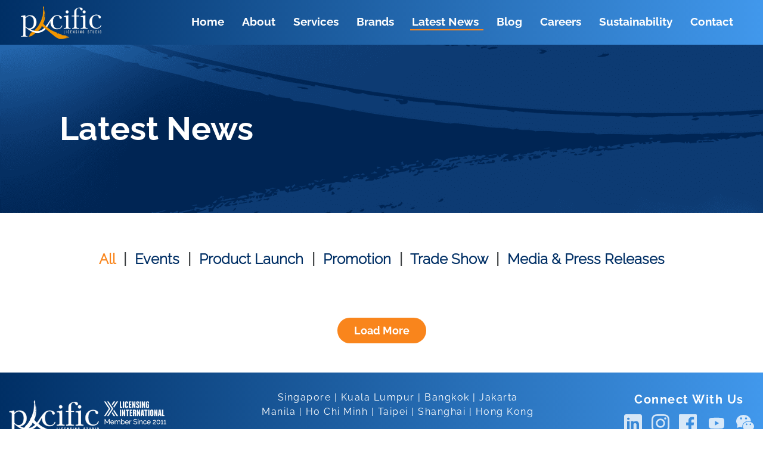

--- FILE ---
content_type: text/html; charset=utf-8
request_url: https://www.pacificlicensing.com/news?page=115
body_size: 3092
content:
<!DOCTYPE html>
<html lang="en">
<head>
    <meta http-equiv="X-UA-Compatible" content="IE=edge">
    <title>Pacific Licensing Studio</title>
    <meta name="description" content="1234556" />
    <link rel="shortcut icon" href="/Api/Asset/Load?Id=72" type="image/png" />
    <link rel="canonical" href="https://www.pacificlicensing.com/" />
    <link rel="shortlink" href="https://www.pacificlicensing.com/" />
    <meta property="og:site_name" content="Pacific Licensing Studio" />
    <meta property="og:title" />
    <meta property="og:description" />
    <meta name="theme-color" content="#002F65" />
    <meta name="viewport" content="width=device-width, initial-scale=1, minimum-scale=1, maximum-scale=5, user-scalable=yes" />
    <meta name="format-detection" content="telephone=no" />
    <link rel="stylesheet" href="/css/style.min.css?v=lS-DjSE96AhESiPeykm4DdoVfnylamkcxl4xb_4H9Wc" />
    <!-- Google tag (gtag.js) -->
<script async src="https://www.googletagmanager.com/gtag/js?id=G-HS0JWW1CNZ"></script>
<script>
  window.dataLayer = window.dataLayer || [];
  function gtag(){dataLayer.push(arguments);}
  gtag('js', new Date());

  gtag('config', 'G-HS0JWW1CNZ');
</script>
    
</head>
<body>
    
    <header>
        <div class="pl_header linear-bg">
            <div class="pl_header_cont row align-items-center">
                <div class="col-auto">
                    <a class="pl_header_icon" href="/">
                        <img src="/Api/Asset/Load?Id=7352" alt="main logo" class="pl_header_icon_img">
                    </a>
                </div>
                <div class="col d-flex align-items-center justify-content-end">
                    <div class="pl_header_burger d-xl-none" id="menuBar">
                        <span class="pl_header_burger_bar"></span>
                        <span class="pl_header_burger_bar"></span>
                        <span class="pl_header_burger_bar"></span>
                    </div>
                    <div class="pl_header_menu" id="mainMenu">
                        <div class="pl_header_menu_close d-xl-none">
                            <div class="pl_header_menu_close_btn" id="menuClose"></div>
                        </div>
                        <ul class="pl_header_menu_wrapper">
                                <li class="pl_header_menu_list show_hover_sub">
                                    <a href="/home" class="pl_header_menu_link">Home</a>
                                </li>
                                <li class="pl_header_menu_list show_hover_sub">
                                    <a href="#" class="pl_header_menu_link">About</a>
                                        <ul class="hover-sub pl_sub_menu_list pt-3">
                                                <li class="pl_header_menu_list mb-md-3">
                                                    <a href="/aboutus/network" class="pl_header_menu_link">Network</a>
                                                </li>
                                                <li class="pl_header_menu_list mb-md-3">
                                                    <a href="/aboutus/leadership-team" class="pl_header_menu_link">Leadership Team</a>
                                                </li>
                                        </ul>
                                </li>
                                <li class="pl_header_menu_list show_hover_sub">
                                    <a href="/services" class="pl_header_menu_link">Services</a>
                                </li>
                                <li class="pl_header_menu_list show_hover_sub">
                                    <a href="/brands" class="pl_header_menu_link">Brands</a>
                                        <ul class="hover-sub pl_sub_menu_list pt-3">
                                                <li class="pl_header_menu_list mb-md-3">
                                                    <a href="/brands/#character-entertainment" class="pl_header_menu_link">Character | Entertainment</a>
                                                </li>
                                                <li class="pl_header_menu_list mb-md-3">
                                                    <a href="/brands/#fashion-lifestyle" class="pl_header_menu_link">Fashion | Lifestyle</a>
                                                </li>
                                        </ul>
                                </li>
                                <li class="pl_header_menu_list show_hover_sub">
                                    <a href="/news" class="pl_header_menu_link pl_header_menu_link-active">Latest News</a>
                                </li>
                                <li class="pl_header_menu_list show_hover_sub">
                                    <a href="/blog" class="pl_header_menu_link">Blog</a>
                                </li>
                                <li class="pl_header_menu_list show_hover_sub">
                                    <a href="/careers" class="pl_header_menu_link">Careers</a>
                                </li>
                                <li class="pl_header_menu_list show_hover_sub">
                                    <a href="/Sustainability" class="pl_header_menu_link">Sustainability</a>
                                </li>
                                <li class="pl_header_menu_list show_hover_sub">
                                    <a href="/contact" class="pl_header_menu_link">Contact</a>
                                </li>
                        </ul>
                    </div>
                </div>
            </div>
            <div class="pl_header_overlay" id="menuOverlay"></div>
        </div>
    </header>

    <main class="bg-white">
        
        <section id="page-news-list">
    <div class="pl_news_list">
        <div class="common-bg-3 pls-bold p-40 p-lg-100 f-24 f-lg-55">
            <div class="container-lg">
                Latest News
            </div>
        </div>
        <div class="f-14 f-md-24 text-center mt-40 pt-20 font-weight-bold" data-rb="true" data-rb-active="orange-text">
            <a data-rb-item="true" data-ajax="true"
               data-ajax-url="/news/items"
               data-ajax-update="#news-panel"
               data-ajax-loading="#loading-indicator"
               data-ajax-mode="replace"
               data-url="/news"
               data-success="showBlocks()"
               class="text-decoration-none cursor orange-text">All</a>
                <span class="ml-2 mr-2">|</span>
                <a data-rb-item="true"
                   class="text-decoration-none cursor"
                   data-ajax="true"
                   data-ajax-url="/news/items?field_news_category_tid=1"
                   data-ajax-update="#news-panel"
                   data-ajax-loading="#loading-indicator"
                   data-ajax-mode="replace"
                   data-success="updatePage(1);showBlocks()"
                   data-url="/news?field_news_category_tid=1">Events</a>
                <span class="ml-2 mr-2">|</span>
                <a data-rb-item="true"
                   class="text-decoration-none cursor"
                   data-ajax="true"
                   data-ajax-url="/news/items?field_news_category_tid=2"
                   data-ajax-update="#news-panel"
                   data-ajax-loading="#loading-indicator"
                   data-ajax-mode="replace"
                   data-success="updatePage(2);showBlocks()"
                   data-url="/news?field_news_category_tid=2">Product Launch</a>
                <span class="ml-2 mr-2">|</span>
                <a data-rb-item="true"
                   class="text-decoration-none cursor"
                   data-ajax="true"
                   data-ajax-url="/news/items?field_news_category_tid=3"
                   data-ajax-update="#news-panel"
                   data-ajax-loading="#loading-indicator"
                   data-ajax-mode="replace"
                   data-success="updatePage(3);showBlocks()"
                   data-url="/news?field_news_category_tid=3">Promotion</a>
                <span class="ml-2 mr-2">|</span>
                <a data-rb-item="true"
                   class="text-decoration-none cursor"
                   data-ajax="true"
                   data-ajax-url="/news/items?field_news_category_tid=4"
                   data-ajax-update="#news-panel"
                   data-ajax-loading="#loading-indicator"
                   data-ajax-mode="replace"
                   data-success="updatePage(4);showBlocks()"
                   data-url="/news?field_news_category_tid=4">Trade Show</a>
                <span class="ml-2 mr-2">|</span>
                <a data-rb-item="true"
                   class="text-decoration-none cursor"
                   data-ajax="true"
                   data-ajax-url="/news/items?field_news_category_tid=5"
                   data-ajax-update="#news-panel"
                   data-ajax-loading="#loading-indicator"
                   data-ajax-mode="replace"
                   data-success="updatePage(5);showBlocks()"
                   data-url="/news?field_news_category_tid=5">Media &amp; Press Releases</a>
        </div>
        <div class="container-lg">
            <div class="row pl_news_body m-20 m-md-20 m-lg-40" id="news-panel">
                

            </div>
        </div>
        <div class="text-center pb-50">
            <div id="btn_more" class="pls-btn pls-md-btn text-white" data-ajax="true" data-ajax-pager="true" data-ajax-url="/news/items" data-ajax-update="#news-panel"
                 data-ajax-loading="#loading-indicator"
                 data-success="showBlocks()">
                <a><img class="d-none" id="loading-indicator" src="/images/loading.gif" /> Load More</a>
            </div>
        </div>
    </div>
</section>

    </main>

    <footer>
        <div class="pl_footer linear-bg">
            <div class="container-lg pl_footer_top">
                <div class="row">
                    <div class="col-12 col-lg-auto pl_footer_top_icon mb-lg-10">
                        <div class="row no-gutters">
                            <div class="col-12 col-lg-auto mt-3"><img class="mw-100" alt="footer icon" src="/images/icon-footer-white.png" /></div>
                            <div class="col-12 col-lg-auto mt-3 align-content-center"><img class="mw-100 licensing-member" alt="footer icon" src="/images/icon-licensing-member.png" /></div>
                        </div>
                    </div>
                    <div class="col-12 col-lg">
                        <div class="pl_footer_top_block mb-lg-10">
                            <h4 class="pl_footer_top_title f-lg-16">
                                <div class="d-none d-md-block">
                                    Singapore | Kuala Lumpur | Bangkok | Jakarta <br/>
                                    Manila | Ho Chi Minh | Taipei | Shanghai | Hong Kong
                                </div>
                                <div class="d-md-none d-block">
                                    Singapore | Kuala Lumpur | Bangkok <br/>
                                    Jakarta | Manila | Ho Chi Minh <br />
                                    Taipei | Shanghai | Hong Kong
                                </div>
                            </h4>
                            <div class="pl_footer_top_body d-none d-lg-block">
                                <a href="/legal-line">Legal Line</a>
                                <a href="/terms-use" class="ml-2 mr-2">Terms of Use</a>
                                <a href="/privacy-policy">Privacy Policy</a>
                                <p class="m-0">Pacific Licensing Studio. All rights reserved.</p>
                            </div>
                        </div>
                    </div>
                    <div class="col-12 col-lg-auto">
                        <div class="pl_footer_top_block">
                            <h4 class="pl_footer_top_title pl_footer_top_title_connectus f-20">Connect With Us</h4>
                            <div class="pl_footer_top_body">
                                <div class="pl_footer_top_social">
                                            <a target="blank" rel="noopener" class="pl_icon pl_icon_linkedin-grey" aria-label="LinkedIn" href="https://www.linkedin.com/company/pacific-licensing-studio/"></a>
                                            <a target="blank" rel="noopener" class="pl_icon pl_icon_instagram-grey" aria-label="Instagram" href="https://www.instagram.com/paclicensing/"></a>
                                            <a target="blank" rel="noopener" class="pl_icon pl_icon_facebook-grey" aria-label="Facebook" href="https://www.facebook.com/PacificLicensingStudio"></a>
                                            <a target="blank" rel="noopener" class="pl_icon pl_icon_youtube-grey" aria-label="Youtube" href="https://www.youtube.com/channel/UC6tSw-zWq0fLJRS2ikbW3HA"></a>
                                            <a target="blank" rel="noopener" class="pl_icon pl_icon_wechat-grey" aria-label="WeChat" href="https://mp.weixin.qq.com/mp/profile_ext?action=home&amp;__biz=MzkzNjcxODk3OQ==#wechat_redirect"></a>
                                </div>
                            </div>
                        </div>
                    </div>
                </div>
                <div class="pl_footer_top_body d-lg-none">
                    <a href="/legal-line">Legal Line</a>
                    <a href="/terms-use" class="ml-2 mr-2">Terms of Use</a>
                    <a href="/privacy-policy">Privacy Policy</a>
                </div>
                <p class="d-lg-none text-center text-white">
                    Pacific Licensing Studio. All rights reserved.
                </p>
            </div>
        </div>
    </footer>
    <script src="/lib/jquery/dist/jquery-3.7.1.slim.min.js"></script>
    <script src="/css/bootstrap-4.6.2/js/bootstrap.bundle.min.js"></script>
    <script src="/css/bootstrap-4.6.2/js/bootstrap.min.js"></script>
    <script src="/js/common.js?ver=20250410"></script>
    
    <script type="text/javascript">
        function updatePage(catId) {
            if (catId) {
                $('#btn_more').data('page', 1).data('ajax-url', '/news/items?field_news_category_tid=' + catId)
            }
        }

        function showBlocks() {
            var scrollPosition = $(window).scrollTop() + $(window).height() + 100;
            var index = 0;
            $('.pl_news_block[data-reveal!="yes"]').each(function () {
                var elementPosition = $(this).offset().top
                if (scrollPosition >= elementPosition) {
                    index++;
                    $(this).attr('data-reveal', 'yes').attr('data-delay', index.toString())
                }
            })
        }
        $(document).ready(function () {
            showBlocks();
            $(window).scroll(showBlocks)
        })

    </script>

<script defer src="https://static.cloudflareinsights.com/beacon.min.js/vcd15cbe7772f49c399c6a5babf22c1241717689176015" integrity="sha512-ZpsOmlRQV6y907TI0dKBHq9Md29nnaEIPlkf84rnaERnq6zvWvPUqr2ft8M1aS28oN72PdrCzSjY4U6VaAw1EQ==" data-cf-beacon='{"version":"2024.11.0","token":"999f0b7af71c4070b2aa052087632fdc","r":1,"server_timing":{"name":{"cfCacheStatus":true,"cfEdge":true,"cfExtPri":true,"cfL4":true,"cfOrigin":true,"cfSpeedBrain":true},"location_startswith":null}}' crossorigin="anonymous"></script>
</body>
</html>

--- FILE ---
content_type: text/css
request_url: https://www.pacificlicensing.com/css/style.min.css?v=lS-DjSE96AhESiPeykm4DdoVfnylamkcxl4xb_4H9Wc
body_size: 21461
content:
@charset "UTF-8";@font-face{font-family:"RobotoCondensed-Regular";src:url("../fonts/robotocondensed/RobotoCondensed-Regular.eot?#iefix") format("embedded-opentype"),url("../fonts/robotocondensed/RobotoCondensed-Regular.woff") format("woff"),url("../fonts/robotocondensed/RobotoCondensed-Regular.ttf") format("truetype"),url("../fonts/robotocondensed/RobotoCondensed-Regular.svg#RobotoCondensed-Regular") format("svg");font-weight:normal;font-style:normal}@font-face{font-family:"RobotoCondensed-Light";src:url("../fonts/robotocondensed/RobotoCondensed-Light.eot?#iefix") format("embedded-opentype"),url("../fonts/robotocondensed/RobotoCondensed-Light.woff") format("woff"),url("../fonts/robotocondensed/RobotoCondensed-Light.ttf") format("truetype"),url("../fonts/robotocondensed/RobotoCondensed-Light.svg#RobotoCondensed-Light") format("svg");font-weight:normal;font-style:normal}@font-face{font-family:"RobotoCondensed-Bold";src:url("../fonts/robotocondensed/RobotoCondensed-Bold.eot?#iefix") format("embedded-opentype"),url("../fonts/robotocondensed/RobotoCondensed-Bold.woff") format("woff"),url("../fonts/robotocondensed/RobotoCondensed-Bold.ttf") format("truetype"),url("../fonts/robotocondensed/RobotoCondensed-Bold.svg#RobotoCondensed-Bold") format("svg");font-weight:normal;font-style:normal}@font-face{font-family:"Raleway-Regular";src:url("../fonts/Raleway/static/Raleway-Regular.ttf") format("truetype");font-weight:normal;font-style:normal}@font-face{font-family:"Raleway-Light";src:url("../fonts/Raleway/static/Raleway-Light.ttf") format("truetype");font-weight:lighter;font-style:normal}@font-face{font-family:"Raleway-Bold";src:url("../fonts/Raleway/static/Raleway-Bold.ttf") format("truetype");font-weight:bold;font-style:normal}
/*!
 * Bootstrap v4.6.2 (https://getbootstrap.com/)
 * Copyright 2011-2022 The Bootstrap Authors
 * Copyright 2011-2022 Twitter, Inc.
 * Licensed under MIT (https://github.com/twbs/bootstrap/blob/main/LICENSE)
 */
:root{--blue:#007bff;--indigo:#6610f2;--purple:#6f42c1;--pink:#e83e8c;--red:#dc3545;--orange:#fd7e14;--yellow:#ffc107;--green:#28a745;--teal:#20c997;--cyan:#17a2b8;--white:#fff;--gray:#6c757d;--gray-dark:#343a40;--primary:#007bff;--secondary:#6c757d;--success:#28a745;--info:#17a2b8;--warning:#ffc107;--danger:#dc3545;--light:#f8f9fa;--dark:#343a40;--breakpoint-xs:0;--breakpoint-sm:576px;--breakpoint-md:768px;--breakpoint-lg:992px;--breakpoint-xl:1200px;--font-family-sans-serif:-apple-system,BlinkMacSystemFont,"Segoe UI",Roboto,"Helvetica Neue",Arial,"Noto Sans","Liberation Sans",sans-serif,"Apple Color Emoji","Segoe UI Emoji","Segoe UI Symbol","Noto Color Emoji";--font-family-monospace:SFMono-Regular,Menlo,Monaco,Consolas,"Liberation Mono","Courier New",monospace}*,*::before,*::after{box-sizing:border-box}html{font-family:sans-serif;line-height:1.15;-webkit-text-size-adjust:100%;-webkit-tap-highlight-color:rgba(0,0,0,0)}article,aside,figcaption,figure,footer,header,hgroup,main,nav,section{display:block}body{margin:0;font-family:-apple-system,BlinkMacSystemFont,"Segoe UI",Roboto,"Helvetica Neue",Arial,"Noto Sans","Liberation Sans",sans-serif,"Apple Color Emoji","Segoe UI Emoji","Segoe UI Symbol","Noto Color Emoji";font-size:1rem;font-weight:400;line-height:1.5;color:#212529;text-align:left}[tabindex="-1"]:focus:not(:focus-visible){outline:0!important}hr{box-sizing:content-box;height:0;overflow:visible}h1,h2,h3,h4,h5,h6{margin-top:0;margin-bottom:.5rem}p{margin-top:0;margin-bottom:1rem}abbr[title],abbr[data-original-title]{text-decoration:underline;text-decoration:underline dotted;cursor:help;border-bottom:0;text-decoration-skip-ink:none}address{margin-bottom:1rem;font-style:normal;line-height:inherit}ol,ul,dl{margin-top:0;margin-bottom:1rem}ol ol,ul ul,ol ul,ul ol{margin-bottom:0}dt{font-weight:700}dd{margin-bottom:.5rem;margin-left:0}blockquote{margin:0 0 1rem}b,strong{font-weight:bolder}small{font-size:80%}sub,sup{position:relative;font-size:75%;line-height:0;vertical-align:baseline}sub{bottom:-.25em}sup{top:-.5em}a{color:#002f65;text-decoration:none;background-color:transparent}a:hover{color:#000b18;text-decoration:underline}a:not([href]):not([class]){color:inherit;text-decoration:none}a:not([href]):not([class]):hover{color:inherit;text-decoration:none}pre,code,kbd,samp{font-family:SFMono-Regular,Menlo,Monaco,Consolas,"Liberation Mono","Courier New",monospace;font-size:1em}pre{margin-top:0;margin-bottom:1rem;overflow:auto;-ms-overflow-style:scrollbar}figure{margin:0 0 1rem}img{vertical-align:middle;border-style:none}svg{overflow:hidden;vertical-align:middle}table{border-collapse:collapse}caption{padding-top:.75rem;padding-bottom:.75rem;color:#6c757d;text-align:left;caption-side:bottom}th{text-align:inherit;text-align:-webkit-match-parent}label{display:inline-block;margin-bottom:.5rem}button{border-radius:0}button:focus:not(:focus-visible){outline:0}input,button,select,optgroup,textarea{margin:0;font-family:inherit;font-size:inherit;line-height:inherit}button,input{overflow:visible}button,select{text-transform:none}[role=button]{cursor:pointer}select{word-wrap:normal}button,[type=button],[type=reset],[type=submit]{-webkit-appearance:button}button:not(:disabled),[type=button]:not(:disabled),[type=reset]:not(:disabled),[type=submit]:not(:disabled){cursor:pointer}button::-moz-focus-inner,[type=button]::-moz-focus-inner,[type=reset]::-moz-focus-inner,[type=submit]::-moz-focus-inner{padding:0;border-style:none}input[type=radio],input[type=checkbox]{box-sizing:border-box;padding:0}textarea{overflow:auto;resize:vertical}fieldset{min-width:0;padding:0;margin:0;border:0}legend{display:block;width:100%;max-width:100%;padding:0;margin-bottom:.5rem;font-size:1.5rem;line-height:inherit;color:inherit;white-space:normal}progress{vertical-align:baseline}[type=number]::-webkit-inner-spin-button,[type=number]::-webkit-outer-spin-button{height:auto}[type=search]{outline-offset:-2px;-webkit-appearance:none}[type=search]::-webkit-search-decoration{-webkit-appearance:none}::-webkit-file-upload-button{font:inherit;-webkit-appearance:button}output{display:inline-block}summary{display:list-item;cursor:pointer}template{display:none}[hidden]{display:none!important}h1,h2,h3,h4,h5,h6,.h1,.h2,.h3,.h4,.h5,.h6{margin-bottom:.5rem;font-weight:500;line-height:1.2}h1,.h1{font-size:2.5rem}h2,.h2{font-size:2rem}h3,.h3{font-size:1.75rem}h4,.h4{font-size:1.5rem}h5,.h5{font-size:1.25rem}h6,.h6{font-size:1rem}.lead{font-size:1.25rem;font-weight:300}.display-1{font-size:6rem;font-weight:300;line-height:1.2}.display-2{font-size:5.5rem;font-weight:300;line-height:1.2}.display-3{font-size:4.5rem;font-weight:300;line-height:1.2}.display-4{font-size:3.5rem;font-weight:300;line-height:1.2}hr{margin-top:1rem;margin-bottom:1rem;border:0;border-top:1px solid rgba(0,0,0,.1)}small,.small{font-size:.875em;font-weight:400}mark,.mark{padding:.2em;background-color:#fcf8e3}.list-unstyled{padding-left:0;list-style:none}.list-inline{padding-left:0;list-style:none}.list-inline-item{display:inline-block}.list-inline-item:not(:last-child){margin-right:.5rem}.initialism{font-size:90%;text-transform:uppercase}.blockquote{margin-bottom:1rem;font-size:1.25rem}.blockquote-footer{display:block;font-size:.875em;color:#6c757d}.blockquote-footer::before{content:"— "}.img-fluid{max-width:100%;height:auto}.img-thumbnail{padding:.25rem;background-color:#fff;border:1px solid #dee2e6;border-radius:.25rem;max-width:100%;height:auto}.figure{display:inline-block}.figure-img{margin-bottom:.5rem;line-height:1}.figure-caption{font-size:90%;color:#6c757d}.container,.container-fluid,.container-xl,.container-lg,.container-md,.container-sm{width:100%;padding-right:0;padding-left:0;margin-right:auto;margin-left:auto}@media(min-width:576px){.container-sm,.container{max-width:540px}}@media(min-width:768px){.container-md,.container-sm,.container{max-width:720px}}@media(min-width:992px){.container-lg,.container-md,.container-sm,.container{max-width:960px}}@media(min-width:1200px){.container-xl,.container-lg,.container-md,.container-sm,.container{max-width:1368px}}.row{display:flex;flex-wrap:wrap;margin-right:0;margin-left:0}.no-gutters{margin-right:0;margin-left:0}.no-gutters>.col,.no-gutters>[class*=col-]{padding-right:0;padding-left:0}.col-xl,.col-xl-auto,.col-xl-12,.col-xl-11,.col-xl-10,.col-xl-9,.col-xl-8,.col-xl-7,.col-xl-6,.col-xl-5,.col-xl-4,.col-xl-3,.col-xl-2,.col-xl-1,.col-lg,.col-lg-auto,.col-lg-12,.col-lg-11,.col-lg-10,.col-lg-9,.col-lg-8,.col-lg-7,.col-lg-6,.col-lg-5,.col-lg-4,.col-lg-3,.col-lg-2,.col-lg-1,.col-md,.col-md-auto,.col-md-12,.col-md-11,.col-md-10,.col-md-9,.col-md-8,.col-md-7,.col-md-6,.col-md-5,.col-md-4,.col-md-3,.col-md-2,.col-md-1,.col-sm,.col-sm-auto,.col-sm-12,.col-sm-11,.col-sm-10,.col-sm-9,.col-sm-8,.col-sm-7,.col-sm-6,.col-sm-5,.col-sm-4,.col-sm-3,.col-sm-2,.col-sm-1,.col,.col-auto,.col-12,.col-11,.col-10,.col-9,.col-8,.col-7,.col-6,.col-5,.col-4,.col-3,.col-2,.col-1{position:relative;width:100%;padding-right:15px;padding-left:15px}.col{flex-basis:0;flex-grow:1;max-width:100%}.row-cols-1>*{flex:0 0 100%;max-width:100%}.row-cols-2>*{flex:0 0 50%;max-width:50%}.row-cols-3>*{flex:0 0 33.3333333333%;max-width:33.3333333333%}.row-cols-4>*{flex:0 0 25%;max-width:25%}.row-cols-5>*{flex:0 0 20%;max-width:20%}.row-cols-6>*{flex:0 0 16.6666666667%;max-width:16.6666666667%}.col-auto{flex:0 0 auto;width:auto;max-width:100%}.col-1{flex:0 0 8.33333333%;max-width:8.33333333%}.col-2{flex:0 0 16.66666667%;max-width:16.66666667%}.col-3{flex:0 0 25%;max-width:25%}.col-4{flex:0 0 33.33333333%;max-width:33.33333333%}.col-5{flex:0 0 41.66666667%;max-width:41.66666667%}.col-6{flex:0 0 50%;max-width:50%}.col-7{flex:0 0 58.33333333%;max-width:58.33333333%}.col-8{flex:0 0 66.66666667%;max-width:66.66666667%}.col-9{flex:0 0 75%;max-width:75%}.col-10{flex:0 0 83.33333333%;max-width:83.33333333%}.col-11{flex:0 0 91.66666667%;max-width:91.66666667%}.col-12{flex:0 0 100%;max-width:100%}.order-first{order:-1}.order-last{order:13}.order-0{order:0}.order-1{order:1}.order-2{order:2}.order-3{order:3}.order-4{order:4}.order-5{order:5}.order-6{order:6}.order-7{order:7}.order-8{order:8}.order-9{order:9}.order-10{order:10}.order-11{order:11}.order-12{order:12}.offset-1{margin-left:8.33333333%}.offset-2{margin-left:16.66666667%}.offset-3{margin-left:25%}.offset-4{margin-left:33.33333333%}.offset-5{margin-left:41.66666667%}.offset-6{margin-left:50%}.offset-7{margin-left:58.33333333%}.offset-8{margin-left:66.66666667%}.offset-9{margin-left:75%}.offset-10{margin-left:83.33333333%}.offset-11{margin-left:91.66666667%}@media(min-width:576px){.col-sm{flex-basis:0;flex-grow:1;max-width:100%}.row-cols-sm-1>*{flex:0 0 100%;max-width:100%}.row-cols-sm-2>*{flex:0 0 50%;max-width:50%}.row-cols-sm-3>*{flex:0 0 33.3333333333%;max-width:33.3333333333%}.row-cols-sm-4>*{flex:0 0 25%;max-width:25%}.row-cols-sm-5>*{flex:0 0 20%;max-width:20%}.row-cols-sm-6>*{flex:0 0 16.6666666667%;max-width:16.6666666667%}.col-sm-auto{flex:0 0 auto;width:auto;max-width:100%}.col-sm-1{flex:0 0 8.33333333%;max-width:8.33333333%}.col-sm-2{flex:0 0 16.66666667%;max-width:16.66666667%}.col-sm-3{flex:0 0 25%;max-width:25%}.col-sm-4{flex:0 0 33.33333333%;max-width:33.33333333%}.col-sm-5{flex:0 0 41.66666667%;max-width:41.66666667%}.col-sm-6{flex:0 0 50%;max-width:50%}.col-sm-7{flex:0 0 58.33333333%;max-width:58.33333333%}.col-sm-8{flex:0 0 66.66666667%;max-width:66.66666667%}.col-sm-9{flex:0 0 75%;max-width:75%}.col-sm-10{flex:0 0 83.33333333%;max-width:83.33333333%}.col-sm-11{flex:0 0 91.66666667%;max-width:91.66666667%}.col-sm-12{flex:0 0 100%;max-width:100%}.order-sm-first{order:-1}.order-sm-last{order:13}.order-sm-0{order:0}.order-sm-1{order:1}.order-sm-2{order:2}.order-sm-3{order:3}.order-sm-4{order:4}.order-sm-5{order:5}.order-sm-6{order:6}.order-sm-7{order:7}.order-sm-8{order:8}.order-sm-9{order:9}.order-sm-10{order:10}.order-sm-11{order:11}.order-sm-12{order:12}.offset-sm-0{margin-left:0}.offset-sm-1{margin-left:8.33333333%}.offset-sm-2{margin-left:16.66666667%}.offset-sm-3{margin-left:25%}.offset-sm-4{margin-left:33.33333333%}.offset-sm-5{margin-left:41.66666667%}.offset-sm-6{margin-left:50%}.offset-sm-7{margin-left:58.33333333%}.offset-sm-8{margin-left:66.66666667%}.offset-sm-9{margin-left:75%}.offset-sm-10{margin-left:83.33333333%}.offset-sm-11{margin-left:91.66666667%}}@media(min-width:768px){.col-md{flex-basis:0;flex-grow:1;max-width:100%}.row-cols-md-1>*{flex:0 0 100%;max-width:100%}.row-cols-md-2>*{flex:0 0 50%;max-width:50%}.row-cols-md-3>*{flex:0 0 33.3333333333%;max-width:33.3333333333%}.row-cols-md-4>*{flex:0 0 25%;max-width:25%}.row-cols-md-5>*{flex:0 0 20%;max-width:20%}.row-cols-md-6>*{flex:0 0 16.6666666667%;max-width:16.6666666667%}.col-md-auto{flex:0 0 auto;width:auto;max-width:100%}.col-md-1{flex:0 0 8.33333333%;max-width:8.33333333%}.col-md-2{flex:0 0 16.66666667%;max-width:16.66666667%}.col-md-3{flex:0 0 25%;max-width:25%}.col-md-4{flex:0 0 33.33333333%;max-width:33.33333333%}.col-md-5{flex:0 0 41.66666667%;max-width:41.66666667%}.col-md-6{flex:0 0 50%;max-width:50%}.col-md-7{flex:0 0 58.33333333%;max-width:58.33333333%}.col-md-8{flex:0 0 66.66666667%;max-width:66.66666667%}.col-md-9{flex:0 0 75%;max-width:75%}.col-md-10{flex:0 0 83.33333333%;max-width:83.33333333%}.col-md-11{flex:0 0 91.66666667%;max-width:91.66666667%}.col-md-12{flex:0 0 100%;max-width:100%}.order-md-first{order:-1}.order-md-last{order:13}.order-md-0{order:0}.order-md-1{order:1}.order-md-2{order:2}.order-md-3{order:3}.order-md-4{order:4}.order-md-5{order:5}.order-md-6{order:6}.order-md-7{order:7}.order-md-8{order:8}.order-md-9{order:9}.order-md-10{order:10}.order-md-11{order:11}.order-md-12{order:12}.offset-md-0{margin-left:0}.offset-md-1{margin-left:8.33333333%}.offset-md-2{margin-left:16.66666667%}.offset-md-3{margin-left:25%}.offset-md-4{margin-left:33.33333333%}.offset-md-5{margin-left:41.66666667%}.offset-md-6{margin-left:50%}.offset-md-7{margin-left:58.33333333%}.offset-md-8{margin-left:66.66666667%}.offset-md-9{margin-left:75%}.offset-md-10{margin-left:83.33333333%}.offset-md-11{margin-left:91.66666667%}}@media(min-width:992px){.col-lg{flex-basis:0;flex-grow:1;max-width:100%}.row-cols-lg-1>*{flex:0 0 100%;max-width:100%}.row-cols-lg-2>*{flex:0 0 50%;max-width:50%}.row-cols-lg-3>*{flex:0 0 33.3333333333%;max-width:33.3333333333%}.row-cols-lg-4>*{flex:0 0 25%;max-width:25%}.row-cols-lg-5>*{flex:0 0 20%;max-width:20%}.row-cols-lg-6>*{flex:0 0 16.6666666667%;max-width:16.6666666667%}.col-lg-auto{flex:0 0 auto;width:auto;max-width:100%}.col-lg-1{flex:0 0 8.33333333%;max-width:8.33333333%}.col-lg-2{flex:0 0 16.66666667%;max-width:16.66666667%}.col-lg-3{flex:0 0 25%;max-width:25%}.col-lg-4{flex:0 0 33.33333333%;max-width:33.33333333%}.col-lg-5{flex:0 0 41.66666667%;max-width:41.66666667%}.col-lg-6{flex:0 0 50%;max-width:50%}.col-lg-7{flex:0 0 58.33333333%;max-width:58.33333333%}.col-lg-8{flex:0 0 66.66666667%;max-width:66.66666667%}.col-lg-9{flex:0 0 75%;max-width:75%}.col-lg-10{flex:0 0 83.33333333%;max-width:83.33333333%}.col-lg-11{flex:0 0 91.66666667%;max-width:91.66666667%}.col-lg-12{flex:0 0 100%;max-width:100%}.order-lg-first{order:-1}.order-lg-last{order:13}.order-lg-0{order:0}.order-lg-1{order:1}.order-lg-2{order:2}.order-lg-3{order:3}.order-lg-4{order:4}.order-lg-5{order:5}.order-lg-6{order:6}.order-lg-7{order:7}.order-lg-8{order:8}.order-lg-9{order:9}.order-lg-10{order:10}.order-lg-11{order:11}.order-lg-12{order:12}.offset-lg-0{margin-left:0}.offset-lg-1{margin-left:8.33333333%}.offset-lg-2{margin-left:16.66666667%}.offset-lg-3{margin-left:25%}.offset-lg-4{margin-left:33.33333333%}.offset-lg-5{margin-left:41.66666667%}.offset-lg-6{margin-left:50%}.offset-lg-7{margin-left:58.33333333%}.offset-lg-8{margin-left:66.66666667%}.offset-lg-9{margin-left:75%}.offset-lg-10{margin-left:83.33333333%}.offset-lg-11{margin-left:91.66666667%}}@media(min-width:1200px){.col-xl{flex-basis:0;flex-grow:1;max-width:100%}.row-cols-xl-1>*{flex:0 0 100%;max-width:100%}.row-cols-xl-2>*{flex:0 0 50%;max-width:50%}.row-cols-xl-3>*{flex:0 0 33.3333333333%;max-width:33.3333333333%}.row-cols-xl-4>*{flex:0 0 25%;max-width:25%}.row-cols-xl-5>*{flex:0 0 20%;max-width:20%}.row-cols-xl-6>*{flex:0 0 16.6666666667%;max-width:16.6666666667%}.col-xl-auto{flex:0 0 auto;width:auto;max-width:100%}.col-xl-1{flex:0 0 8.33333333%;max-width:8.33333333%}.col-xl-2{flex:0 0 16.66666667%;max-width:16.66666667%}.col-xl-3{flex:0 0 25%;max-width:25%}.col-xl-4{flex:0 0 33.33333333%;max-width:33.33333333%}.col-xl-5{flex:0 0 41.66666667%;max-width:41.66666667%}.col-xl-6{flex:0 0 50%;max-width:50%}.col-xl-7{flex:0 0 58.33333333%;max-width:58.33333333%}.col-xl-8{flex:0 0 66.66666667%;max-width:66.66666667%}.col-xl-9{flex:0 0 75%;max-width:75%}.col-xl-10{flex:0 0 83.33333333%;max-width:83.33333333%}.col-xl-11{flex:0 0 91.66666667%;max-width:91.66666667%}.col-xl-12{flex:0 0 100%;max-width:100%}.order-xl-first{order:-1}.order-xl-last{order:13}.order-xl-0{order:0}.order-xl-1{order:1}.order-xl-2{order:2}.order-xl-3{order:3}.order-xl-4{order:4}.order-xl-5{order:5}.order-xl-6{order:6}.order-xl-7{order:7}.order-xl-8{order:8}.order-xl-9{order:9}.order-xl-10{order:10}.order-xl-11{order:11}.order-xl-12{order:12}.offset-xl-0{margin-left:0}.offset-xl-1{margin-left:8.33333333%}.offset-xl-2{margin-left:16.66666667%}.offset-xl-3{margin-left:25%}.offset-xl-4{margin-left:33.33333333%}.offset-xl-5{margin-left:41.66666667%}.offset-xl-6{margin-left:50%}.offset-xl-7{margin-left:58.33333333%}.offset-xl-8{margin-left:66.66666667%}.offset-xl-9{margin-left:75%}.offset-xl-10{margin-left:83.33333333%}.offset-xl-11{margin-left:91.66666667%}}.table{width:100%;margin-bottom:1rem;color:#212529}.table th,.table td{padding:.75rem;vertical-align:top;border-top:1px solid #e5e5e5}.table thead th{vertical-align:bottom;border-bottom:2px solid #e5e5e5}.table tbody+tbody{border-top:2px solid #e5e5e5}.table-sm th,.table-sm td{padding:.3rem}.table-bordered{border:1px solid #e5e5e5}.table-bordered th,.table-bordered td{border:1px solid #e5e5e5}.table-bordered thead th,.table-bordered thead td{border-bottom-width:2px}.table-borderless th,.table-borderless td,.table-borderless thead th,.table-borderless tbody+tbody{border:0}.table-striped tbody tr:nth-of-type(odd){background-color:rgba(0,0,0,.05)}.table-hover tbody tr:hover{color:#212529;background-color:rgba(0,0,0,.075)}.table-primary,.table-primary>th,.table-primary>td{background-color:#b8daff}.table-primary th,.table-primary td,.table-primary thead th,.table-primary tbody+tbody{border-color:#7abaff}.table-hover .table-primary:hover{background-color:#9ecdff}.table-hover .table-primary:hover>td,.table-hover .table-primary:hover>th{background-color:#9ecdff}.table-secondary,.table-secondary>th,.table-secondary>td{background-color:#d6d8db}.table-secondary th,.table-secondary td,.table-secondary thead th,.table-secondary tbody+tbody{border-color:#b3b7bb}.table-hover .table-secondary:hover{background-color:#c8cccf}.table-hover .table-secondary:hover>td,.table-hover .table-secondary:hover>th{background-color:#c8cccf}.table-success,.table-success>th,.table-success>td{background-color:#c3e6cb}.table-success th,.table-success td,.table-success thead th,.table-success tbody+tbody{border-color:#8fd19e}.table-hover .table-success:hover{background-color:#b1dfbb}.table-hover .table-success:hover>td,.table-hover .table-success:hover>th{background-color:#b1dfbb}.table-info,.table-info>th,.table-info>td{background-color:#bee5eb}.table-info th,.table-info td,.table-info thead th,.table-info tbody+tbody{border-color:#86cfda}.table-hover .table-info:hover{background-color:#abdde5}.table-hover .table-info:hover>td,.table-hover .table-info:hover>th{background-color:#abdde5}.table-warning,.table-warning>th,.table-warning>td{background-color:#ffeeba}.table-warning th,.table-warning td,.table-warning thead th,.table-warning tbody+tbody{border-color:#ffdf7e}.table-hover .table-warning:hover{background-color:#ffe7a0}.table-hover .table-warning:hover>td,.table-hover .table-warning:hover>th{background-color:#ffe7a0}.table-danger,.table-danger>th,.table-danger>td{background-color:#f5c6cb}.table-danger th,.table-danger td,.table-danger thead th,.table-danger tbody+tbody{border-color:#ed969e}.table-hover .table-danger:hover{background-color:#f1b1b7}.table-hover .table-danger:hover>td,.table-hover .table-danger:hover>th{background-color:#f1b1b7}.table-light,.table-light>th,.table-light>td{background-color:#fdfdfe}.table-light th,.table-light td,.table-light thead th,.table-light tbody+tbody{border-color:#fbfcfc}.table-hover .table-light:hover{background-color:#eef1f3}.table-hover .table-light:hover>td,.table-hover .table-light:hover>th{background-color:#eef1f3}.table-dark,.table-dark>th,.table-dark>td{background-color:#c6c8ca}.table-dark th,.table-dark td,.table-dark thead th,.table-dark tbody+tbody{border-color:#95999c}.table-hover .table-dark:hover{background-color:#b9bbbd}.table-hover .table-dark:hover>td,.table-hover .table-dark:hover>th{background-color:#b9bbbd}.table-active,.table-active>th,.table-active>td{background-color:rgba(0,0,0,.075)}.table-hover .table-active:hover{background-color:rgba(0,0,0,.075)}.table-hover .table-active:hover>td,.table-hover .table-active:hover>th{background-color:rgba(0,0,0,.075)}.table .thead-dark th{color:#fff;background-color:#343a40;border-color:#454d55}.table .thead-light th{color:#495057;background-color:#e9ecef;border-color:#e5e5e5}.table-dark{color:#fff;background-color:#343a40}.table-dark th,.table-dark td,.table-dark thead th{border-color:#454d55}.table-dark.table-bordered{border:0}.table-dark.table-striped tbody tr:nth-of-type(odd){background-color:rgba(255,255,255,.05)}.table-dark.table-hover tbody tr:hover{color:#fff;background-color:rgba(255,255,255,.075)}@media(max-width:575.98px){.table-responsive-sm{display:block;width:100%;overflow-x:auto;-webkit-overflow-scrolling:touch}.table-responsive-sm>.table-bordered{border:0}}@media(max-width:767.98px){.table-responsive-md{display:block;width:100%;overflow-x:auto;-webkit-overflow-scrolling:touch}.table-responsive-md>.table-bordered{border:0}}@media(max-width:991.98px){.table-responsive-lg{display:block;width:100%;overflow-x:auto;-webkit-overflow-scrolling:touch}.table-responsive-lg>.table-bordered{border:0}}@media(max-width:1199.98px){.table-responsive-xl{display:block;width:100%;overflow-x:auto;-webkit-overflow-scrolling:touch}.table-responsive-xl>.table-bordered{border:0}}.table-responsive{display:block;width:100%;overflow-x:auto;-webkit-overflow-scrolling:touch}.table-responsive>.table-bordered{border:0}.form-control,input,textarea,select{display:block;width:100%;height:calc(1.5em + .75rem + 2px);padding:.375rem .75rem;font-size:1rem;font-weight:400;line-height:1.5;color:#495057;background-color:#fff;background-clip:padding-box;border:1px solid #ced4da;border-radius:.25rem;transition:border-color .15s ease-in-out,box-shadow .15s ease-in-out}@media(prefers-reduced-motion:reduce){.form-control,input,textarea,select{transition:none}}.form-control::-ms-expand,input::-ms-expand,textarea::-ms-expand,select::-ms-expand{background-color:transparent;border:0}.form-control:focus,input:focus,textarea:focus,select:focus{color:#495057;background-color:#fff;border-color:#80bdff;outline:0;box-shadow:0 0 0 .2rem rgba(0,123,255,.25)}.form-control::placeholder,input::placeholder,textarea::placeholder,select::placeholder{color:#6c757d;opacity:1}.form-control:disabled,input:disabled,textarea:disabled,select:disabled,.form-control[readonly],input[readonly],textarea[readonly],select[readonly]{background-color:#e9ecef;opacity:1}input[type=date].form-control,input[type=date],input[type=time].form-control,input[type=time],input[type=datetime-local].form-control,input[type=datetime-local],input[type=month].form-control,input[type=month]{appearance:none}select.form-control:-moz-focusring,select:-moz-focusring{color:transparent;text-shadow:0 0 0 #495057}select.form-control:focus::-ms-value,select:focus::-ms-value{color:#495057;background-color:#fff}.form-control-file,.form-control-range{display:block;width:100%}.col-form-label{padding-top:calc(.375rem + 1px);padding-bottom:calc(.375rem + 1px);margin-bottom:0;font-size:inherit;line-height:1.5}.col-form-label-lg{padding-top:calc(.5rem + 1px);padding-bottom:calc(.5rem + 1px);font-size:1.25rem;line-height:1.5}.col-form-label-sm{padding-top:calc(.25rem + 1px);padding-bottom:calc(.25rem + 1px);font-size:.875rem;line-height:1.5}.form-control-plaintext{display:block;width:100%;padding:.375rem 0;margin-bottom:0;font-size:1rem;line-height:1.5;color:#212529;background-color:transparent;border:solid transparent;border-width:1px 0}.form-control-plaintext.form-control-sm,.form-control-plaintext.form-control-lg{padding-right:0;padding-left:0}.form-control-sm{height:calc(1.5em + .5rem + 2px);padding:.25rem .5rem;font-size:.875rem;line-height:1.5;border-radius:.2rem}.form-control-lg{height:calc(1.5em + 1rem + 2px);padding:.5rem 1rem;font-size:1.25rem;line-height:1.5;border-radius:.3rem}select.form-control[size],select[size],select.form-control[multiple],select[multiple]{height:auto}textarea.form-control,textarea{height:auto}.form-group{margin-bottom:1rem}.form-text{display:block;margin-top:.25rem}.form-row{display:flex;flex-wrap:wrap;margin-right:-5px;margin-left:-5px}.form-row>.col,.form-row>[class*=col-]{padding-right:5px;padding-left:5px}.form-check{position:relative;display:block;padding-left:1.25rem}.form-check-input{position:absolute;margin-top:.3rem;margin-left:-1.25rem}.form-check-input[disabled]~.form-check-label,.form-check-input:disabled~.form-check-label{color:#6c757d}.form-check-label{margin-bottom:0}.form-check-inline{display:inline-flex;align-items:center;padding-left:0;margin-right:.75rem}.form-check-inline .form-check-input{position:static;margin-top:0;margin-right:.3125rem;margin-left:0}.valid-feedback{display:none;width:100%;margin-top:.25rem;font-size:.875em;color:#28a745}.valid-tooltip{position:absolute;top:100%;left:0;z-index:5;display:none;max-width:100%;padding:.25rem .5rem;margin-top:.1rem;font-size:.875rem;line-height:1.5;color:#fff;background-color:rgba(40,167,69,.9);border-radius:.25rem}.form-row>.col>.valid-tooltip,.form-row>[class*=col-]>.valid-tooltip{left:5px}.was-validated :valid~.valid-feedback,.was-validated :valid~.valid-tooltip,.is-valid~.valid-feedback,.is-valid~.valid-tooltip{display:block}.was-validated .form-control:valid,.was-validated input:valid,.was-validated textarea:valid,.was-validated select:valid,.form-control.is-valid,input.is-valid,textarea.is-valid,select.is-valid{border-color:#28a745;padding-right:calc(1.5em + .75rem)!important;background-image:url("data:image/svg+xml,%3csvg xmlns='http://www.w3.org/2000/svg' width='8' height='8' viewBox='0 0 8 8'%3e%3cpath fill='%2328a745' d='M2.3 6.73L.6 4.53c-.4-1.04.46-1.4 1.1-.8l1.1 1.4 3.4-3.8c.6-.63 1.6-.27 1.2.7l-4 4.6c-.43.5-.8.4-1.1.1z'/%3e%3c/svg%3e");background-repeat:no-repeat;background-position:right calc(.375em + .1875rem) center;background-size:calc(.75em + .375rem) calc(.75em + .375rem)}.was-validated .form-control:valid:focus,.was-validated input:valid:focus,.was-validated textarea:valid:focus,.was-validated select:valid:focus,.form-control.is-valid:focus,input.is-valid:focus,textarea.is-valid:focus,select.is-valid:focus{border-color:#28a745;box-shadow:0 0 0 .2rem rgba(40,167,69,.25)}.was-validated select.form-control:valid,.was-validated select:valid,select.form-control.is-valid,select.is-valid{padding-right:3rem!important;background-position:right 1.5rem center}.was-validated textarea.form-control:valid,.was-validated textarea:valid,textarea.form-control.is-valid,textarea.is-valid{padding-right:calc(1.5em + .75rem);background-position:top calc(.375em + .1875rem) right calc(.375em + .1875rem)}.was-validated .custom-select:valid,.custom-select.is-valid{border-color:#28a745;padding-right:calc(.75em + 2.3125rem)!important;background:url("data:image/svg+xml,%3csvg xmlns='http://www.w3.org/2000/svg' width='4' height='5' viewBox='0 0 4 5'%3e%3cpath fill='%23343a40' d='M2 0L0 2h4zm0 5L0 3h4z'/%3e%3c/svg%3e") right .75rem center/8px 10px no-repeat,#fff url("data:image/svg+xml,%3csvg xmlns='http://www.w3.org/2000/svg' width='8' height='8' viewBox='0 0 8 8'%3e%3cpath fill='%2328a745' d='M2.3 6.73L.6 4.53c-.4-1.04.46-1.4 1.1-.8l1.1 1.4 3.4-3.8c.6-.63 1.6-.27 1.2.7l-4 4.6c-.43.5-.8.4-1.1.1z'/%3e%3c/svg%3e") center right 1.75rem/calc(.75em + .375rem) calc(.75em + .375rem) no-repeat}.was-validated .custom-select:valid:focus,.custom-select.is-valid:focus{border-color:#28a745;box-shadow:0 0 0 .2rem rgba(40,167,69,.25)}.was-validated .form-check-input:valid~.form-check-label,.form-check-input.is-valid~.form-check-label{color:#28a745}.was-validated .form-check-input:valid~.valid-feedback,.was-validated .form-check-input:valid~.valid-tooltip,.form-check-input.is-valid~.valid-feedback,.form-check-input.is-valid~.valid-tooltip{display:block}.was-validated .custom-control-input:valid~.custom-control-label,.custom-control-input.is-valid~.custom-control-label{color:#28a745}.was-validated .custom-control-input:valid~.custom-control-label::before,.custom-control-input.is-valid~.custom-control-label::before{border-color:#28a745}.was-validated .custom-control-input:valid:checked~.custom-control-label::before,.custom-control-input.is-valid:checked~.custom-control-label::before{border-color:#34ce57;background-color:#34ce57}.was-validated .custom-control-input:valid:focus~.custom-control-label::before,.custom-control-input.is-valid:focus~.custom-control-label::before{box-shadow:0 0 0 .2rem rgba(40,167,69,.25)}.was-validated .custom-control-input:valid:focus:not(:checked)~.custom-control-label::before,.custom-control-input.is-valid:focus:not(:checked)~.custom-control-label::before{border-color:#28a745}.was-validated .custom-file-input:valid~.custom-file-label,.custom-file-input.is-valid~.custom-file-label{border-color:#28a745}.was-validated .custom-file-input:valid:focus~.custom-file-label,.custom-file-input.is-valid:focus~.custom-file-label{border-color:#28a745;box-shadow:0 0 0 .2rem rgba(40,167,69,.25)}.invalid-feedback{display:none;width:100%;margin-top:.25rem;font-size:.875em;color:#dc3545}.invalid-tooltip{position:absolute;top:100%;left:0;z-index:5;display:none;max-width:100%;padding:.25rem .5rem;margin-top:.1rem;font-size:.875rem;line-height:1.5;color:#fff;background-color:rgba(220,53,69,.9);border-radius:.25rem}.form-row>.col>.invalid-tooltip,.form-row>[class*=col-]>.invalid-tooltip{left:5px}.was-validated :invalid~.invalid-feedback,.was-validated :invalid~.invalid-tooltip,.is-invalid~.invalid-feedback,.is-invalid~.invalid-tooltip{display:block}.was-validated .form-control:invalid,.was-validated input:invalid,.was-validated textarea:invalid,.was-validated select:invalid,.form-control.is-invalid,input.is-invalid,textarea.is-invalid,select.is-invalid{border-color:#dc3545;padding-right:calc(1.5em + .75rem)!important;background-image:url("data:image/svg+xml,%3csvg xmlns='http://www.w3.org/2000/svg' width='12' height='12' fill='none' stroke='%23dc3545' viewBox='0 0 12 12'%3e%3ccircle cx='6' cy='6' r='4.5'/%3e%3cpath stroke-linejoin='round' d='M5.8 3.6h.4L6 6.5z'/%3e%3ccircle cx='6' cy='8.2' r='.6' fill='%23dc3545' stroke='none'/%3e%3c/svg%3e");background-repeat:no-repeat;background-position:right calc(.375em + .1875rem) center;background-size:calc(.75em + .375rem) calc(.75em + .375rem)}.was-validated .form-control:invalid:focus,.was-validated input:invalid:focus,.was-validated textarea:invalid:focus,.was-validated select:invalid:focus,.form-control.is-invalid:focus,input.is-invalid:focus,textarea.is-invalid:focus,select.is-invalid:focus{border-color:#dc3545;box-shadow:0 0 0 .2rem rgba(220,53,69,.25)}.was-validated select.form-control:invalid,.was-validated select:invalid,select.form-control.is-invalid,select.is-invalid{padding-right:3rem!important;background-position:right 1.5rem center}.was-validated textarea.form-control:invalid,.was-validated textarea:invalid,textarea.form-control.is-invalid,textarea.is-invalid{padding-right:calc(1.5em + .75rem);background-position:top calc(.375em + .1875rem) right calc(.375em + .1875rem)}.was-validated .custom-select:invalid,.custom-select.is-invalid{border-color:#dc3545;padding-right:calc(.75em + 2.3125rem)!important;background:url("data:image/svg+xml,%3csvg xmlns='http://www.w3.org/2000/svg' width='4' height='5' viewBox='0 0 4 5'%3e%3cpath fill='%23343a40' d='M2 0L0 2h4zm0 5L0 3h4z'/%3e%3c/svg%3e") right .75rem center/8px 10px no-repeat,#fff url("data:image/svg+xml,%3csvg xmlns='http://www.w3.org/2000/svg' width='12' height='12' fill='none' stroke='%23dc3545' viewBox='0 0 12 12'%3e%3ccircle cx='6' cy='6' r='4.5'/%3e%3cpath stroke-linejoin='round' d='M5.8 3.6h.4L6 6.5z'/%3e%3ccircle cx='6' cy='8.2' r='.6' fill='%23dc3545' stroke='none'/%3e%3c/svg%3e") center right 1.75rem/calc(.75em + .375rem) calc(.75em + .375rem) no-repeat}.was-validated .custom-select:invalid:focus,.custom-select.is-invalid:focus{border-color:#dc3545;box-shadow:0 0 0 .2rem rgba(220,53,69,.25)}.was-validated .form-check-input:invalid~.form-check-label,.form-check-input.is-invalid~.form-check-label{color:#dc3545}.was-validated .form-check-input:invalid~.invalid-feedback,.was-validated .form-check-input:invalid~.invalid-tooltip,.form-check-input.is-invalid~.invalid-feedback,.form-check-input.is-invalid~.invalid-tooltip{display:block}.was-validated .custom-control-input:invalid~.custom-control-label,.custom-control-input.is-invalid~.custom-control-label{color:#dc3545}.was-validated .custom-control-input:invalid~.custom-control-label::before,.custom-control-input.is-invalid~.custom-control-label::before{border-color:#dc3545}.was-validated .custom-control-input:invalid:checked~.custom-control-label::before,.custom-control-input.is-invalid:checked~.custom-control-label::before{border-color:#e4606d;background-color:#e4606d}.was-validated .custom-control-input:invalid:focus~.custom-control-label::before,.custom-control-input.is-invalid:focus~.custom-control-label::before{box-shadow:0 0 0 .2rem rgba(220,53,69,.25)}.was-validated .custom-control-input:invalid:focus:not(:checked)~.custom-control-label::before,.custom-control-input.is-invalid:focus:not(:checked)~.custom-control-label::before{border-color:#dc3545}.was-validated .custom-file-input:invalid~.custom-file-label,.custom-file-input.is-invalid~.custom-file-label{border-color:#dc3545}.was-validated .custom-file-input:invalid:focus~.custom-file-label,.custom-file-input.is-invalid:focus~.custom-file-label{border-color:#dc3545;box-shadow:0 0 0 .2rem rgba(220,53,69,.25)}.form-inline{display:flex;flex-flow:row wrap;align-items:center}.form-inline .form-check{width:100%}@media(min-width:576px){.form-inline label{display:flex;align-items:center;justify-content:center;margin-bottom:0}.form-inline .form-group{display:flex;flex:0 0 auto;flex-flow:row wrap;align-items:center;margin-bottom:0}.form-inline .form-control,.form-inline input,.form-inline textarea,.form-inline select{display:inline-block;width:auto;vertical-align:middle}.form-inline .form-control-plaintext{display:inline-block}.form-inline .input-group,.form-inline .custom-select{width:auto}.form-inline .form-check{display:flex;align-items:center;justify-content:center;width:auto;padding-left:0}.form-inline .form-check-input{position:relative;flex-shrink:0;margin-top:0;margin-right:.25rem;margin-left:0}.form-inline .custom-control{align-items:center;justify-content:center}.form-inline .custom-control-label{margin-bottom:0}}.fade{transition:opacity .15s linear}@media(prefers-reduced-motion:reduce){.fade{transition:none}}.fade:not(.show){opacity:0}.collapse:not(.show){display:none}.collapsing{position:relative;height:0;overflow:hidden;transition:height .35s ease}@media(prefers-reduced-motion:reduce){.collapsing{transition:none}}.collapsing.width{width:0;height:auto;transition:width .35s ease}@media(prefers-reduced-motion:reduce){.collapsing.width{transition:none}}.alert{position:relative;padding:.75rem 1.25rem;margin-bottom:1rem;border:1px solid transparent;border-radius:.25rem}.alert-heading{color:inherit}.alert-link{font-weight:700}.alert-dismissible{padding-right:4rem}.alert-dismissible .close{position:absolute;top:0;right:0;z-index:2;padding:.75rem 1.25rem;color:inherit}.alert-primary{color:#004085;background-color:#cce5ff;border-color:#b8daff}.alert-primary hr{border-top-color:#9ecdff}.alert-primary .alert-link{color:#002752}.alert-secondary{color:#383d41;background-color:#e2e3e5;border-color:#d6d8db}.alert-secondary hr{border-top-color:#c8cccf}.alert-secondary .alert-link{color:#212326}.alert-success{color:#155724;background-color:#d4edda;border-color:#c3e6cb}.alert-success hr{border-top-color:#b1dfbb}.alert-success .alert-link{color:#0b2e13}.alert-info{color:#0c5460;background-color:#d1ecf1;border-color:#bee5eb}.alert-info hr{border-top-color:#abdde5}.alert-info .alert-link{color:#062c32}.alert-warning{color:#856404;background-color:#fff3cd;border-color:#ffeeba}.alert-warning hr{border-top-color:#ffe7a0}.alert-warning .alert-link{color:#533f02}.alert-danger{color:#721c24;background-color:#f8d7da;border-color:#f5c6cb}.alert-danger hr{border-top-color:#f1b1b7}.alert-danger .alert-link{color:#491217}.alert-light{color:#818182;background-color:#fefefe;border-color:#fdfdfe}.alert-light hr{border-top-color:#eef1f3}.alert-light .alert-link{color:#686868}.alert-dark{color:#1b1e21;background-color:#d6d8d9;border-color:#c6c8ca}.alert-dark hr{border-top-color:#b9bbbd}.alert-dark .alert-link{color:#040505}.modal-open{overflow:hidden}.modal-open .modal{overflow-x:hidden;overflow-y:auto}.modal{position:fixed;top:0;left:0;z-index:1050;display:none;width:100%;height:100%;overflow:hidden;outline:0}.modal-dialog{position:relative;width:auto;margin:.5rem;pointer-events:none}.modal.fade .modal-dialog{transition:transform .3s ease-out;transform:translate(0,-50px)}@media(prefers-reduced-motion:reduce){.modal.fade .modal-dialog{transition:none}}.modal.show .modal-dialog{transform:none}.modal.modal-static .modal-dialog{transform:scale(1.02)}.modal-dialog-scrollable{display:flex;max-height:calc(100% - 1rem)}.modal-dialog-scrollable .modal-content{max-height:calc(100vh - 1rem);overflow:hidden}.modal-dialog-scrollable .modal-header,.modal-dialog-scrollable .modal-footer{flex-shrink:0}.modal-dialog-scrollable .modal-body{overflow-y:auto}.modal-dialog-centered{display:flex;align-items:center;min-height:calc(100% - 1rem)}.modal-dialog-centered::before{display:block;height:calc(100vh - 1rem);height:min-content;content:""}.modal-dialog-centered.modal-dialog-scrollable{flex-direction:column;justify-content:center;height:100%}.modal-dialog-centered.modal-dialog-scrollable .modal-content{max-height:none}.modal-dialog-centered.modal-dialog-scrollable::before{content:none}.modal-content{position:relative;display:flex;flex-direction:column;width:100%;pointer-events:auto;background-color:#fff;background-clip:padding-box;border:1px solid rgba(0,0,0,.2);border-radius:.3rem;outline:0}.modal-backdrop{position:fixed;top:0;left:0;z-index:1040;width:100vw;height:100vh;background-color:#000}.modal-backdrop.fade{opacity:0}.modal-backdrop.show{opacity:.5}.modal-header{display:flex;align-items:flex-start;justify-content:space-between;padding:1rem 1rem;border-bottom:1px solid #e5e5e5;border-top-left-radius:calc(.3rem - 1px);border-top-right-radius:calc(.3rem - 1px)}.modal-header .close{padding:1rem 1rem;margin:-1rem -1rem -1rem auto}.modal-title{margin-bottom:0;line-height:1.5}.modal-body{position:relative;flex:1 1 auto;padding:1rem}.modal-footer{display:flex;flex-wrap:wrap;align-items:center;justify-content:flex-end;padding:.75rem;border-top:1px solid #e5e5e5;border-bottom-right-radius:calc(.3rem - 1px);border-bottom-left-radius:calc(.3rem - 1px)}.modal-footer>*{margin:.25rem}.modal-scrollbar-measure{position:absolute;top:-9999px;width:50px;height:50px;overflow:scroll}@media(min-width:576px){.modal-dialog{max-width:500px;margin:1.75rem auto}.modal-dialog-scrollable{max-height:calc(100% - 3.5rem)}.modal-dialog-scrollable .modal-content{max-height:calc(100vh - 3.5rem)}.modal-dialog-centered{min-height:calc(100% - 3.5rem)}.modal-dialog-centered::before{height:calc(100vh - 3.5rem);height:min-content}.modal-sm{max-width:300px}}@media(min-width:992px){.modal-lg,.modal-xl{max-width:800px}}@media(min-width:1200px){.modal-xl{max-width:1140px}}.carousel{position:relative}.carousel.pointer-event{touch-action:pan-y}.carousel-inner{position:relative;width:100%;overflow:hidden}.carousel-inner::after{display:block;clear:both;content:""}.carousel-item{position:relative;display:none;float:left;width:100%;margin-right:-100%;backface-visibility:hidden;transition:transform .6s ease-in-out}@media(prefers-reduced-motion:reduce){.carousel-item{transition:none}}.carousel-item.active,.carousel-item-next,.carousel-item-prev{display:block}.carousel-item-next:not(.carousel-item-left),.active.carousel-item-right{transform:translateX(100%)}.carousel-item-prev:not(.carousel-item-right),.active.carousel-item-left{transform:translateX(-100%)}.carousel-fade .carousel-item{opacity:0;transition-property:opacity;transform:none}.carousel-fade .carousel-item.active,.carousel-fade .carousel-item-next.carousel-item-left,.carousel-fade .carousel-item-prev.carousel-item-right{z-index:1;opacity:1}.carousel-fade .active.carousel-item-left,.carousel-fade .active.carousel-item-right{z-index:0;opacity:0;transition:opacity 0s .6s}@media(prefers-reduced-motion:reduce){.carousel-fade .active.carousel-item-left,.carousel-fade .active.carousel-item-right{transition:none}}.carousel-control-prev,.carousel-control-next{position:absolute;top:0;bottom:0;z-index:1;display:flex;align-items:center;justify-content:center;width:15%;padding:0;color:#fff;text-align:center;background:none;border:0;opacity:.5;transition:opacity .15s ease}@media(prefers-reduced-motion:reduce){.carousel-control-prev,.carousel-control-next{transition:none}}.carousel-control-prev:hover,.carousel-control-prev:focus,.carousel-control-next:hover,.carousel-control-next:focus{color:#fff;text-decoration:none;outline:0;opacity:.9}.carousel-control-prev{left:0}.carousel-control-next{right:0}.carousel-control-prev-icon,.carousel-control-next-icon{display:inline-block;width:20px;height:20px;background:50%/100% 100% no-repeat}.carousel-control-prev-icon{background-image:url("data:image/svg+xml,%3csvg xmlns='http://www.w3.org/2000/svg' fill='%23fff' width='8' height='8' viewBox='0 0 8 8'%3e%3cpath d='M5.25 0l-4 4 4 4 1.5-1.5L4.25 4l2.5-2.5L5.25 0z'/%3e%3c/svg%3e")}.carousel-control-next-icon{background-image:url("data:image/svg+xml,%3csvg xmlns='http://www.w3.org/2000/svg' fill='%23fff' width='8' height='8' viewBox='0 0 8 8'%3e%3cpath d='M2.75 0l-1.5 1.5L3.75 4l-2.5 2.5L2.75 8l4-4-4-4z'/%3e%3c/svg%3e")}.carousel-indicators{position:absolute;right:0;bottom:0;left:0;z-index:15;display:flex;justify-content:center;padding-left:0;margin-right:15%;margin-left:15%;list-style:none}.carousel-indicators li{box-sizing:content-box;flex:0 1 auto;width:30px;height:3px;margin-right:3px;margin-left:3px;text-indent:-999px;cursor:pointer;background-color:#fff;background-clip:padding-box;border-top:10px solid transparent;border-bottom:10px solid transparent;opacity:.5;transition:opacity .6s ease}@media(prefers-reduced-motion:reduce){.carousel-indicators li{transition:none}}.carousel-indicators .active{opacity:1}.carousel-caption{position:absolute;right:15%;bottom:20px;left:15%;z-index:10;padding-top:20px;padding-bottom:20px;color:#fff;text-align:center}.align-baseline{vertical-align:baseline!important}.align-top{vertical-align:top!important}.align-middle{vertical-align:middle!important}.align-bottom{vertical-align:bottom!important}.align-text-bottom{vertical-align:text-bottom!important}.align-text-top{vertical-align:text-top!important}.bg-primary{background-color:#007bff!important}a.bg-primary:hover,a.bg-primary:focus,button.bg-primary:hover,button.bg-primary:focus{background-color:#0062cc!important}.bg-secondary{background-color:#6c757d!important}a.bg-secondary:hover,a.bg-secondary:focus,button.bg-secondary:hover,button.bg-secondary:focus{background-color:#545b62!important}.bg-success{background-color:#28a745!important}a.bg-success:hover,a.bg-success:focus,button.bg-success:hover,button.bg-success:focus{background-color:#1e7e34!important}.bg-info{background-color:#17a2b8!important}a.bg-info:hover,a.bg-info:focus,button.bg-info:hover,button.bg-info:focus{background-color:#117a8b!important}.bg-warning{background-color:#ffc107!important}a.bg-warning:hover,a.bg-warning:focus,button.bg-warning:hover,button.bg-warning:focus{background-color:#d39e00!important}.bg-danger{background-color:#dc3545!important}a.bg-danger:hover,a.bg-danger:focus,button.bg-danger:hover,button.bg-danger:focus{background-color:#bd2130!important}.bg-light{background-color:#f8f9fa!important}a.bg-light:hover,a.bg-light:focus,button.bg-light:hover,button.bg-light:focus{background-color:#dae0e5!important}.bg-dark{background-color:#343a40!important}a.bg-dark:hover,a.bg-dark:focus,button.bg-dark:hover,button.bg-dark:focus{background-color:#1d2024!important}.bg-white{background-color:#fff!important}.bg-transparent{background-color:transparent!important}.border{border:1px solid #e5e5e5!important}.border-top{border-top:1px solid #e5e5e5!important}.border-right{border-right:1px solid #e5e5e5!important}.border-bottom{border-bottom:1px solid #e5e5e5!important}.border-left{border-left:1px solid #e5e5e5!important}.border-0{border:0!important}.border-top-0{border-top:0!important}.border-right-0{border-right:0!important}.border-bottom-0{border-bottom:0!important}.border-left-0{border-left:0!important}.border-primary{border-color:#007bff!important}.border-secondary{border-color:#6c757d!important}.border-success{border-color:#28a745!important}.border-info{border-color:#17a2b8!important}.border-warning{border-color:#ffc107!important}.border-danger{border-color:#dc3545!important}.border-light{border-color:#f8f9fa!important}.border-dark{border-color:#343a40!important}.border-white{border-color:#fff!important}.rounded-sm{border-radius:.2rem!important}.rounded{border-radius:.25rem!important}.rounded-top{border-top-left-radius:.25rem!important;border-top-right-radius:.25rem!important}.rounded-right{border-top-right-radius:.25rem!important;border-bottom-right-radius:.25rem!important}.rounded-bottom{border-bottom-right-radius:.25rem!important;border-bottom-left-radius:.25rem!important}.rounded-left{border-top-left-radius:.25rem!important;border-bottom-left-radius:.25rem!important}.rounded-lg{border-radius:.3rem!important}.rounded-circle{border-radius:50%!important}.rounded-pill{border-radius:50rem!important}.rounded-0{border-radius:0!important}.clearfix::after{display:block;clear:both;content:""}.d-none{display:none!important}.d-inline{display:inline!important}.d-inline-block{display:inline-block!important}.d-block{display:block!important}.d-table{display:table!important}.d-table-row{display:table-row!important}.d-table-cell{display:table-cell!important}.d-flex{display:flex!important}.d-inline-flex{display:inline-flex!important}@media(min-width:576px){.d-sm-none{display:none!important}.d-sm-inline{display:inline!important}.d-sm-inline-block{display:inline-block!important}.d-sm-block{display:block!important}.d-sm-table{display:table!important}.d-sm-table-row{display:table-row!important}.d-sm-table-cell{display:table-cell!important}.d-sm-flex{display:flex!important}.d-sm-inline-flex{display:inline-flex!important}}@media(min-width:768px){.d-md-none{display:none!important}.d-md-inline{display:inline!important}.d-md-inline-block{display:inline-block!important}.d-md-block{display:block!important}.d-md-table{display:table!important}.d-md-table-row{display:table-row!important}.d-md-table-cell{display:table-cell!important}.d-md-flex{display:flex!important}.d-md-inline-flex{display:inline-flex!important}}@media(min-width:992px){.d-lg-none{display:none!important}.d-lg-inline{display:inline!important}.d-lg-inline-block{display:inline-block!important}.d-lg-block{display:block!important}.d-lg-table{display:table!important}.d-lg-table-row{display:table-row!important}.d-lg-table-cell{display:table-cell!important}.d-lg-flex{display:flex!important}.d-lg-inline-flex{display:inline-flex!important}}@media(min-width:1200px){.d-xl-none{display:none!important}.d-xl-inline{display:inline!important}.d-xl-inline-block{display:inline-block!important}.d-xl-block{display:block!important}.d-xl-table{display:table!important}.d-xl-table-row{display:table-row!important}.d-xl-table-cell{display:table-cell!important}.d-xl-flex{display:flex!important}.d-xl-inline-flex{display:inline-flex!important}}@media print{.d-print-none{display:none!important}.d-print-inline{display:inline!important}.d-print-inline-block{display:inline-block!important}.d-print-block{display:block!important}.d-print-table{display:table!important}.d-print-table-row{display:table-row!important}.d-print-table-cell{display:table-cell!important}.d-print-flex{display:flex!important}.d-print-inline-flex{display:inline-flex!important}}.embed-responsive{position:relative;display:block;width:100%;padding:0;overflow:hidden}.embed-responsive::before{display:block;content:""}.embed-responsive .embed-responsive-item,.embed-responsive iframe,.embed-responsive embed,.embed-responsive object,.embed-responsive video{position:absolute;top:0;bottom:0;left:0;width:100%;height:100%;border:0}.embed-responsive-21by9::before{padding-top:42.85714286%}.embed-responsive-16by9::before{padding-top:56.25%}.embed-responsive-4by3::before{padding-top:75%}.embed-responsive-1by1::before{padding-top:100%}.flex-row{flex-direction:row!important}.flex-column{flex-direction:column!important}.flex-row-reverse{flex-direction:row-reverse!important}.flex-column-reverse{flex-direction:column-reverse!important}.flex-wrap{flex-wrap:wrap!important}.flex-nowrap{flex-wrap:nowrap!important}.flex-wrap-reverse{flex-wrap:wrap-reverse!important}.flex-fill{flex:1 1 auto!important}.flex-grow-0{flex-grow:0!important}.flex-grow-1{flex-grow:1!important}.flex-shrink-0{flex-shrink:0!important}.flex-shrink-1{flex-shrink:1!important}.justify-content-start{justify-content:flex-start!important}.justify-content-end{justify-content:flex-end!important}.justify-content-center{justify-content:center!important}.justify-content-between{justify-content:space-between!important}.justify-content-around{justify-content:space-around!important}.align-items-start{align-items:flex-start!important}.align-items-end{align-items:flex-end!important}.align-items-center{align-items:center!important}.align-items-baseline{align-items:baseline!important}.align-items-stretch{align-items:stretch!important}.align-content-start{align-content:flex-start!important}.align-content-end{align-content:flex-end!important}.align-content-center{align-content:center!important}.align-content-between{align-content:space-between!important}.align-content-around{align-content:space-around!important}.align-content-stretch{align-content:stretch!important}.align-self-auto{align-self:auto!important}.align-self-start{align-self:flex-start!important}.align-self-end{align-self:flex-end!important}.align-self-center{align-self:center!important}.align-self-baseline{align-self:baseline!important}.align-self-stretch{align-self:stretch!important}@media(min-width:576px){.flex-sm-row{flex-direction:row!important}.flex-sm-column{flex-direction:column!important}.flex-sm-row-reverse{flex-direction:row-reverse!important}.flex-sm-column-reverse{flex-direction:column-reverse!important}.flex-sm-wrap{flex-wrap:wrap!important}.flex-sm-nowrap{flex-wrap:nowrap!important}.flex-sm-wrap-reverse{flex-wrap:wrap-reverse!important}.flex-sm-fill{flex:1 1 auto!important}.flex-sm-grow-0{flex-grow:0!important}.flex-sm-grow-1{flex-grow:1!important}.flex-sm-shrink-0{flex-shrink:0!important}.flex-sm-shrink-1{flex-shrink:1!important}.justify-content-sm-start{justify-content:flex-start!important}.justify-content-sm-end{justify-content:flex-end!important}.justify-content-sm-center{justify-content:center!important}.justify-content-sm-between{justify-content:space-between!important}.justify-content-sm-around{justify-content:space-around!important}.align-items-sm-start{align-items:flex-start!important}.align-items-sm-end{align-items:flex-end!important}.align-items-sm-center{align-items:center!important}.align-items-sm-baseline{align-items:baseline!important}.align-items-sm-stretch{align-items:stretch!important}.align-content-sm-start{align-content:flex-start!important}.align-content-sm-end{align-content:flex-end!important}.align-content-sm-center{align-content:center!important}.align-content-sm-between{align-content:space-between!important}.align-content-sm-around{align-content:space-around!important}.align-content-sm-stretch{align-content:stretch!important}.align-self-sm-auto{align-self:auto!important}.align-self-sm-start{align-self:flex-start!important}.align-self-sm-end{align-self:flex-end!important}.align-self-sm-center{align-self:center!important}.align-self-sm-baseline{align-self:baseline!important}.align-self-sm-stretch{align-self:stretch!important}}@media(min-width:768px){.flex-md-row{flex-direction:row!important}.flex-md-column{flex-direction:column!important}.flex-md-row-reverse{flex-direction:row-reverse!important}.flex-md-column-reverse{flex-direction:column-reverse!important}.flex-md-wrap{flex-wrap:wrap!important}.flex-md-nowrap{flex-wrap:nowrap!important}.flex-md-wrap-reverse{flex-wrap:wrap-reverse!important}.flex-md-fill{flex:1 1 auto!important}.flex-md-grow-0{flex-grow:0!important}.flex-md-grow-1{flex-grow:1!important}.flex-md-shrink-0{flex-shrink:0!important}.flex-md-shrink-1{flex-shrink:1!important}.justify-content-md-start{justify-content:flex-start!important}.justify-content-md-end{justify-content:flex-end!important}.justify-content-md-center{justify-content:center!important}.justify-content-md-between{justify-content:space-between!important}.justify-content-md-around{justify-content:space-around!important}.align-items-md-start{align-items:flex-start!important}.align-items-md-end{align-items:flex-end!important}.align-items-md-center{align-items:center!important}.align-items-md-baseline{align-items:baseline!important}.align-items-md-stretch{align-items:stretch!important}.align-content-md-start{align-content:flex-start!important}.align-content-md-end{align-content:flex-end!important}.align-content-md-center{align-content:center!important}.align-content-md-between{align-content:space-between!important}.align-content-md-around{align-content:space-around!important}.align-content-md-stretch{align-content:stretch!important}.align-self-md-auto{align-self:auto!important}.align-self-md-start{align-self:flex-start!important}.align-self-md-end{align-self:flex-end!important}.align-self-md-center{align-self:center!important}.align-self-md-baseline{align-self:baseline!important}.align-self-md-stretch{align-self:stretch!important}}@media(min-width:992px){.flex-lg-row{flex-direction:row!important}.flex-lg-column{flex-direction:column!important}.flex-lg-row-reverse{flex-direction:row-reverse!important}.flex-lg-column-reverse{flex-direction:column-reverse!important}.flex-lg-wrap{flex-wrap:wrap!important}.flex-lg-nowrap{flex-wrap:nowrap!important}.flex-lg-wrap-reverse{flex-wrap:wrap-reverse!important}.flex-lg-fill{flex:1 1 auto!important}.flex-lg-grow-0{flex-grow:0!important}.flex-lg-grow-1{flex-grow:1!important}.flex-lg-shrink-0{flex-shrink:0!important}.flex-lg-shrink-1{flex-shrink:1!important}.justify-content-lg-start{justify-content:flex-start!important}.justify-content-lg-end{justify-content:flex-end!important}.justify-content-lg-center{justify-content:center!important}.justify-content-lg-between{justify-content:space-between!important}.justify-content-lg-around{justify-content:space-around!important}.align-items-lg-start{align-items:flex-start!important}.align-items-lg-end{align-items:flex-end!important}.align-items-lg-center{align-items:center!important}.align-items-lg-baseline{align-items:baseline!important}.align-items-lg-stretch{align-items:stretch!important}.align-content-lg-start{align-content:flex-start!important}.align-content-lg-end{align-content:flex-end!important}.align-content-lg-center{align-content:center!important}.align-content-lg-between{align-content:space-between!important}.align-content-lg-around{align-content:space-around!important}.align-content-lg-stretch{align-content:stretch!important}.align-self-lg-auto{align-self:auto!important}.align-self-lg-start{align-self:flex-start!important}.align-self-lg-end{align-self:flex-end!important}.align-self-lg-center{align-self:center!important}.align-self-lg-baseline{align-self:baseline!important}.align-self-lg-stretch{align-self:stretch!important}}@media(min-width:1200px){.flex-xl-row{flex-direction:row!important}.flex-xl-column{flex-direction:column!important}.flex-xl-row-reverse{flex-direction:row-reverse!important}.flex-xl-column-reverse{flex-direction:column-reverse!important}.flex-xl-wrap{flex-wrap:wrap!important}.flex-xl-nowrap{flex-wrap:nowrap!important}.flex-xl-wrap-reverse{flex-wrap:wrap-reverse!important}.flex-xl-fill{flex:1 1 auto!important}.flex-xl-grow-0{flex-grow:0!important}.flex-xl-grow-1{flex-grow:1!important}.flex-xl-shrink-0{flex-shrink:0!important}.flex-xl-shrink-1{flex-shrink:1!important}.justify-content-xl-start{justify-content:flex-start!important}.justify-content-xl-end{justify-content:flex-end!important}.justify-content-xl-center{justify-content:center!important}.justify-content-xl-between{justify-content:space-between!important}.justify-content-xl-around{justify-content:space-around!important}.align-items-xl-start{align-items:flex-start!important}.align-items-xl-end{align-items:flex-end!important}.align-items-xl-center{align-items:center!important}.align-items-xl-baseline{align-items:baseline!important}.align-items-xl-stretch{align-items:stretch!important}.align-content-xl-start{align-content:flex-start!important}.align-content-xl-end{align-content:flex-end!important}.align-content-xl-center{align-content:center!important}.align-content-xl-between{align-content:space-between!important}.align-content-xl-around{align-content:space-around!important}.align-content-xl-stretch{align-content:stretch!important}.align-self-xl-auto{align-self:auto!important}.align-self-xl-start{align-self:flex-start!important}.align-self-xl-end{align-self:flex-end!important}.align-self-xl-center{align-self:center!important}.align-self-xl-baseline{align-self:baseline!important}.align-self-xl-stretch{align-self:stretch!important}}.float-left{float:left!important}.float-right{float:right!important}.float-none{float:none!important}@media(min-width:576px){.float-sm-left{float:left!important}.float-sm-right{float:right!important}.float-sm-none{float:none!important}}@media(min-width:768px){.float-md-left{float:left!important}.float-md-right{float:right!important}.float-md-none{float:none!important}}@media(min-width:992px){.float-lg-left{float:left!important}.float-lg-right{float:right!important}.float-lg-none{float:none!important}}@media(min-width:1200px){.float-xl-left{float:left!important}.float-xl-right{float:right!important}.float-xl-none{float:none!important}}.user-select-all{user-select:all!important}.user-select-auto{user-select:auto!important}.user-select-none{user-select:none!important}.overflow-auto{overflow:auto!important}.overflow-hidden{overflow:hidden!important}.position-static{position:static!important}.position-relative{position:relative!important}.position-absolute{position:absolute!important}.position-fixed{position:fixed!important}.position-sticky{position:sticky!important}.fixed-top{position:fixed;top:0;right:0;left:0;z-index:1030}.fixed-bottom{position:fixed;right:0;bottom:0;left:0;z-index:1030}@supports(position:sticky){.sticky-top{position:sticky;top:0;z-index:1020}}.sr-only{position:absolute;width:1px;height:1px;padding:0;margin:-1px;overflow:hidden;clip:rect(0,0,0,0);white-space:nowrap;border:0}.sr-only-focusable:active,.sr-only-focusable:focus{position:static;width:auto;height:auto;overflow:visible;clip:auto;white-space:normal}.shadow-sm{box-shadow:0 .125rem .25rem rgba(0,0,0,.075)!important}.shadow{box-shadow:0 .5rem 1rem rgba(0,0,0,.15)!important}.shadow-lg{box-shadow:0 1rem 3rem rgba(0,0,0,.175)!important}.shadow-none{box-shadow:none!important}.w-25{width:25%!important}.w-50{width:50%!important}.w-75{width:75%!important}.w-100{width:100%!important}.w-auto{width:auto!important}.h-25{height:25%!important}.h-50{height:50%!important}.h-75{height:75%!important}.h-100{height:100%!important}.h-auto{height:auto!important}.mw-100{max-width:100%!important}.mh-100{max-height:100%!important}.min-vw-100{min-width:100vw!important}.min-vh-100{min-height:100vh!important}.vw-100{width:100vw!important}.vh-100{height:100vh!important}.m-0{margin:0!important}.mt-0,.my-0{margin-top:0!important}.mr-0,.mx-0{margin-right:0!important}.mb-0,.my-0{margin-bottom:0!important}.ml-0,.mx-0{margin-left:0!important}.m-1{margin:.25rem!important}.mt-1,.my-1{margin-top:.25rem!important}.mr-1,.mx-1{margin-right:.25rem!important}.mb-1,.my-1{margin-bottom:.25rem!important}.ml-1,.mx-1{margin-left:.25rem!important}.m-2{margin:.5rem!important}.mt-2,.my-2{margin-top:.5rem!important}.mr-2,.mx-2{margin-right:.5rem!important}.mb-2,.my-2{margin-bottom:.5rem!important}.ml-2,.mx-2{margin-left:.5rem!important}.m-3{margin:1rem!important}.mt-3,.my-3{margin-top:1rem!important}.mr-3,.mx-3{margin-right:1rem!important}.mb-3,.my-3{margin-bottom:1rem!important}.ml-3,.mx-3{margin-left:1rem!important}.m-4{margin:1.5rem!important}.mt-4,.my-4{margin-top:1.5rem!important}.mr-4,.mx-4{margin-right:1.5rem!important}.mb-4,.my-4{margin-bottom:1.5rem!important}.ml-4,.mx-4{margin-left:1.5rem!important}.m-5{margin:3rem!important}.mt-5,.my-5{margin-top:3rem!important}.mr-5,.mx-5{margin-right:3rem!important}.mb-5,.my-5{margin-bottom:3rem!important}.ml-5,.mx-5{margin-left:3rem!important}.p-0{padding:0!important}.pt-0,.py-0{padding-top:0!important}.pr-0,.px-0{padding-right:0!important}.pb-0,.py-0{padding-bottom:0!important}.pl-0,.px-0{padding-left:0!important}.p-1{padding:.25rem!important}.pt-1,.py-1{padding-top:.25rem!important}.pr-1,.px-1{padding-right:.25rem!important}.pb-1,.py-1{padding-bottom:.25rem!important}.pl-1,.px-1{padding-left:.25rem!important}.p-2{padding:.5rem!important}.pt-2,.py-2{padding-top:.5rem!important}.pr-2,.px-2{padding-right:.5rem!important}.pb-2,.py-2{padding-bottom:.5rem!important}.pl-2,.px-2{padding-left:.5rem!important}.p-3{padding:1rem!important}.pt-3,.py-3{padding-top:1rem!important}.pr-3,.px-3{padding-right:1rem!important}.pb-3,.py-3{padding-bottom:1rem!important}.pl-3,.px-3{padding-left:1rem!important}.p-4{padding:1.5rem!important}.pt-4,.py-4{padding-top:1.5rem!important}.pr-4,.px-4{padding-right:1.5rem!important}.pb-4,.py-4{padding-bottom:1.5rem!important}.pl-4,.px-4{padding-left:1.5rem!important}.p-5{padding:3rem!important}.pt-5,.py-5{padding-top:3rem!important}.pr-5,.px-5{padding-right:3rem!important}.pb-5,.py-5{padding-bottom:3rem!important}.pl-5,.px-5{padding-left:3rem!important}.m-n1{margin:-.25rem!important}.mt-n1,.my-n1{margin-top:-.25rem!important}.mr-n1,.mx-n1{margin-right:-.25rem!important}.mb-n1,.my-n1{margin-bottom:-.25rem!important}.ml-n1,.mx-n1{margin-left:-.25rem!important}.m-n2{margin:-.5rem!important}.mt-n2,.my-n2{margin-top:-.5rem!important}.mr-n2,.mx-n2{margin-right:-.5rem!important}.mb-n2,.my-n2{margin-bottom:-.5rem!important}.ml-n2,.mx-n2{margin-left:-.5rem!important}.m-n3{margin:-1rem!important}.mt-n3,.my-n3{margin-top:-1rem!important}.mr-n3,.mx-n3{margin-right:-1rem!important}.mb-n3,.my-n3{margin-bottom:-1rem!important}.ml-n3,.mx-n3{margin-left:-1rem!important}.m-n4{margin:-1.5rem!important}.mt-n4,.my-n4{margin-top:-1.5rem!important}.mr-n4,.mx-n4{margin-right:-1.5rem!important}.mb-n4,.my-n4{margin-bottom:-1.5rem!important}.ml-n4,.mx-n4{margin-left:-1.5rem!important}.m-n5{margin:-3rem!important}.mt-n5,.my-n5{margin-top:-3rem!important}.mr-n5,.mx-n5{margin-right:-3rem!important}.mb-n5,.my-n5{margin-bottom:-3rem!important}.ml-n5,.mx-n5{margin-left:-3rem!important}.m-auto{margin:auto!important}.mt-auto,.my-auto{margin-top:auto!important}.mr-auto,.mx-auto{margin-right:auto!important}.mb-auto,.my-auto{margin-bottom:auto!important}.ml-auto,.mx-auto{margin-left:auto!important}@media(min-width:576px){.m-sm-0{margin:0!important}.mt-sm-0,.my-sm-0{margin-top:0!important}.mr-sm-0,.mx-sm-0{margin-right:0!important}.mb-sm-0,.my-sm-0{margin-bottom:0!important}.ml-sm-0,.mx-sm-0{margin-left:0!important}.m-sm-1{margin:.25rem!important}.mt-sm-1,.my-sm-1{margin-top:.25rem!important}.mr-sm-1,.mx-sm-1{margin-right:.25rem!important}.mb-sm-1,.my-sm-1{margin-bottom:.25rem!important}.ml-sm-1,.mx-sm-1{margin-left:.25rem!important}.m-sm-2{margin:.5rem!important}.mt-sm-2,.my-sm-2{margin-top:.5rem!important}.mr-sm-2,.mx-sm-2{margin-right:.5rem!important}.mb-sm-2,.my-sm-2{margin-bottom:.5rem!important}.ml-sm-2,.mx-sm-2{margin-left:.5rem!important}.m-sm-3{margin:1rem!important}.mt-sm-3,.my-sm-3{margin-top:1rem!important}.mr-sm-3,.mx-sm-3{margin-right:1rem!important}.mb-sm-3,.my-sm-3{margin-bottom:1rem!important}.ml-sm-3,.mx-sm-3{margin-left:1rem!important}.m-sm-4{margin:1.5rem!important}.mt-sm-4,.my-sm-4{margin-top:1.5rem!important}.mr-sm-4,.mx-sm-4{margin-right:1.5rem!important}.mb-sm-4,.my-sm-4{margin-bottom:1.5rem!important}.ml-sm-4,.mx-sm-4{margin-left:1.5rem!important}.m-sm-5{margin:3rem!important}.mt-sm-5,.my-sm-5{margin-top:3rem!important}.mr-sm-5,.mx-sm-5{margin-right:3rem!important}.mb-sm-5,.my-sm-5{margin-bottom:3rem!important}.ml-sm-5,.mx-sm-5{margin-left:3rem!important}.p-sm-0{padding:0!important}.pt-sm-0,.py-sm-0{padding-top:0!important}.pr-sm-0,.px-sm-0{padding-right:0!important}.pb-sm-0,.py-sm-0{padding-bottom:0!important}.pl-sm-0,.px-sm-0{padding-left:0!important}.p-sm-1{padding:.25rem!important}.pt-sm-1,.py-sm-1{padding-top:.25rem!important}.pr-sm-1,.px-sm-1{padding-right:.25rem!important}.pb-sm-1,.py-sm-1{padding-bottom:.25rem!important}.pl-sm-1,.px-sm-1{padding-left:.25rem!important}.p-sm-2{padding:.5rem!important}.pt-sm-2,.py-sm-2{padding-top:.5rem!important}.pr-sm-2,.px-sm-2{padding-right:.5rem!important}.pb-sm-2,.py-sm-2{padding-bottom:.5rem!important}.pl-sm-2,.px-sm-2{padding-left:.5rem!important}.p-sm-3{padding:1rem!important}.pt-sm-3,.py-sm-3{padding-top:1rem!important}.pr-sm-3,.px-sm-3{padding-right:1rem!important}.pb-sm-3,.py-sm-3{padding-bottom:1rem!important}.pl-sm-3,.px-sm-3{padding-left:1rem!important}.p-sm-4{padding:1.5rem!important}.pt-sm-4,.py-sm-4{padding-top:1.5rem!important}.pr-sm-4,.px-sm-4{padding-right:1.5rem!important}.pb-sm-4,.py-sm-4{padding-bottom:1.5rem!important}.pl-sm-4,.px-sm-4{padding-left:1.5rem!important}.p-sm-5{padding:3rem!important}.pt-sm-5,.py-sm-5{padding-top:3rem!important}.pr-sm-5,.px-sm-5{padding-right:3rem!important}.pb-sm-5,.py-sm-5{padding-bottom:3rem!important}.pl-sm-5,.px-sm-5{padding-left:3rem!important}.m-sm-n1{margin:-.25rem!important}.mt-sm-n1,.my-sm-n1{margin-top:-.25rem!important}.mr-sm-n1,.mx-sm-n1{margin-right:-.25rem!important}.mb-sm-n1,.my-sm-n1{margin-bottom:-.25rem!important}.ml-sm-n1,.mx-sm-n1{margin-left:-.25rem!important}.m-sm-n2{margin:-.5rem!important}.mt-sm-n2,.my-sm-n2{margin-top:-.5rem!important}.mr-sm-n2,.mx-sm-n2{margin-right:-.5rem!important}.mb-sm-n2,.my-sm-n2{margin-bottom:-.5rem!important}.ml-sm-n2,.mx-sm-n2{margin-left:-.5rem!important}.m-sm-n3{margin:-1rem!important}.mt-sm-n3,.my-sm-n3{margin-top:-1rem!important}.mr-sm-n3,.mx-sm-n3{margin-right:-1rem!important}.mb-sm-n3,.my-sm-n3{margin-bottom:-1rem!important}.ml-sm-n3,.mx-sm-n3{margin-left:-1rem!important}.m-sm-n4{margin:-1.5rem!important}.mt-sm-n4,.my-sm-n4{margin-top:-1.5rem!important}.mr-sm-n4,.mx-sm-n4{margin-right:-1.5rem!important}.mb-sm-n4,.my-sm-n4{margin-bottom:-1.5rem!important}.ml-sm-n4,.mx-sm-n4{margin-left:-1.5rem!important}.m-sm-n5{margin:-3rem!important}.mt-sm-n5,.my-sm-n5{margin-top:-3rem!important}.mr-sm-n5,.mx-sm-n5{margin-right:-3rem!important}.mb-sm-n5,.my-sm-n5{margin-bottom:-3rem!important}.ml-sm-n5,.mx-sm-n5{margin-left:-3rem!important}.m-sm-auto{margin:auto!important}.mt-sm-auto,.my-sm-auto{margin-top:auto!important}.mr-sm-auto,.mx-sm-auto{margin-right:auto!important}.mb-sm-auto,.my-sm-auto{margin-bottom:auto!important}.ml-sm-auto,.mx-sm-auto{margin-left:auto!important}}@media(min-width:768px){.m-md-0{margin:0!important}.mt-md-0,.my-md-0{margin-top:0!important}.mr-md-0,.mx-md-0{margin-right:0!important}.mb-md-0,.my-md-0{margin-bottom:0!important}.ml-md-0,.mx-md-0{margin-left:0!important}.m-md-1{margin:.25rem!important}.mt-md-1,.my-md-1{margin-top:.25rem!important}.mr-md-1,.mx-md-1{margin-right:.25rem!important}.mb-md-1,.my-md-1{margin-bottom:.25rem!important}.ml-md-1,.mx-md-1{margin-left:.25rem!important}.m-md-2{margin:.5rem!important}.mt-md-2,.my-md-2{margin-top:.5rem!important}.mr-md-2,.mx-md-2{margin-right:.5rem!important}.mb-md-2,.my-md-2{margin-bottom:.5rem!important}.ml-md-2,.mx-md-2{margin-left:.5rem!important}.m-md-3{margin:1rem!important}.mt-md-3,.my-md-3{margin-top:1rem!important}.mr-md-3,.mx-md-3{margin-right:1rem!important}.mb-md-3,.my-md-3{margin-bottom:1rem!important}.ml-md-3,.mx-md-3{margin-left:1rem!important}.m-md-4{margin:1.5rem!important}.mt-md-4,.my-md-4{margin-top:1.5rem!important}.mr-md-4,.mx-md-4{margin-right:1.5rem!important}.mb-md-4,.my-md-4{margin-bottom:1.5rem!important}.ml-md-4,.mx-md-4{margin-left:1.5rem!important}.m-md-5{margin:3rem!important}.mt-md-5,.my-md-5{margin-top:3rem!important}.mr-md-5,.mx-md-5{margin-right:3rem!important}.mb-md-5,.my-md-5{margin-bottom:3rem!important}.ml-md-5,.mx-md-5{margin-left:3rem!important}.p-md-0{padding:0!important}.pt-md-0,.py-md-0{padding-top:0!important}.pr-md-0,.px-md-0{padding-right:0!important}.pb-md-0,.py-md-0{padding-bottom:0!important}.pl-md-0,.px-md-0{padding-left:0!important}.p-md-1{padding:.25rem!important}.pt-md-1,.py-md-1{padding-top:.25rem!important}.pr-md-1,.px-md-1{padding-right:.25rem!important}.pb-md-1,.py-md-1{padding-bottom:.25rem!important}.pl-md-1,.px-md-1{padding-left:.25rem!important}.p-md-2{padding:.5rem!important}.pt-md-2,.py-md-2{padding-top:.5rem!important}.pr-md-2,.px-md-2{padding-right:.5rem!important}.pb-md-2,.py-md-2{padding-bottom:.5rem!important}.pl-md-2,.px-md-2{padding-left:.5rem!important}.p-md-3{padding:1rem!important}.pt-md-3,.py-md-3{padding-top:1rem!important}.pr-md-3,.px-md-3{padding-right:1rem!important}.pb-md-3,.py-md-3{padding-bottom:1rem!important}.pl-md-3,.px-md-3{padding-left:1rem!important}.p-md-4{padding:1.5rem!important}.pt-md-4,.py-md-4{padding-top:1.5rem!important}.pr-md-4,.px-md-4{padding-right:1.5rem!important}.pb-md-4,.py-md-4{padding-bottom:1.5rem!important}.pl-md-4,.px-md-4{padding-left:1.5rem!important}.p-md-5{padding:3rem!important}.pt-md-5,.py-md-5{padding-top:3rem!important}.pr-md-5,.px-md-5{padding-right:3rem!important}.pb-md-5,.py-md-5{padding-bottom:3rem!important}.pl-md-5,.px-md-5{padding-left:3rem!important}.m-md-n1{margin:-.25rem!important}.mt-md-n1,.my-md-n1{margin-top:-.25rem!important}.mr-md-n1,.mx-md-n1{margin-right:-.25rem!important}.mb-md-n1,.my-md-n1{margin-bottom:-.25rem!important}.ml-md-n1,.mx-md-n1{margin-left:-.25rem!important}.m-md-n2{margin:-.5rem!important}.mt-md-n2,.my-md-n2{margin-top:-.5rem!important}.mr-md-n2,.mx-md-n2{margin-right:-.5rem!important}.mb-md-n2,.my-md-n2{margin-bottom:-.5rem!important}.ml-md-n2,.mx-md-n2{margin-left:-.5rem!important}.m-md-n3{margin:-1rem!important}.mt-md-n3,.my-md-n3{margin-top:-1rem!important}.mr-md-n3,.mx-md-n3{margin-right:-1rem!important}.mb-md-n3,.my-md-n3{margin-bottom:-1rem!important}.ml-md-n3,.mx-md-n3{margin-left:-1rem!important}.m-md-n4{margin:-1.5rem!important}.mt-md-n4,.my-md-n4{margin-top:-1.5rem!important}.mr-md-n4,.mx-md-n4{margin-right:-1.5rem!important}.mb-md-n4,.my-md-n4{margin-bottom:-1.5rem!important}.ml-md-n4,.mx-md-n4{margin-left:-1.5rem!important}.m-md-n5{margin:-3rem!important}.mt-md-n5,.my-md-n5{margin-top:-3rem!important}.mr-md-n5,.mx-md-n5{margin-right:-3rem!important}.mb-md-n5,.my-md-n5{margin-bottom:-3rem!important}.ml-md-n5,.mx-md-n5{margin-left:-3rem!important}.m-md-auto{margin:auto!important}.mt-md-auto,.my-md-auto{margin-top:auto!important}.mr-md-auto,.mx-md-auto{margin-right:auto!important}.mb-md-auto,.my-md-auto{margin-bottom:auto!important}.ml-md-auto,.mx-md-auto{margin-left:auto!important}}@media(min-width:992px){.m-lg-0{margin:0!important}.mt-lg-0,.my-lg-0{margin-top:0!important}.mr-lg-0,.mx-lg-0{margin-right:0!important}.mb-lg-0,.my-lg-0{margin-bottom:0!important}.ml-lg-0,.mx-lg-0{margin-left:0!important}.m-lg-1{margin:.25rem!important}.mt-lg-1,.my-lg-1{margin-top:.25rem!important}.mr-lg-1,.mx-lg-1{margin-right:.25rem!important}.mb-lg-1,.my-lg-1{margin-bottom:.25rem!important}.ml-lg-1,.mx-lg-1{margin-left:.25rem!important}.m-lg-2{margin:.5rem!important}.mt-lg-2,.my-lg-2{margin-top:.5rem!important}.mr-lg-2,.mx-lg-2{margin-right:.5rem!important}.mb-lg-2,.my-lg-2{margin-bottom:.5rem!important}.ml-lg-2,.mx-lg-2{margin-left:.5rem!important}.m-lg-3{margin:1rem!important}.mt-lg-3,.my-lg-3{margin-top:1rem!important}.mr-lg-3,.mx-lg-3{margin-right:1rem!important}.mb-lg-3,.my-lg-3{margin-bottom:1rem!important}.ml-lg-3,.mx-lg-3{margin-left:1rem!important}.m-lg-4{margin:1.5rem!important}.mt-lg-4,.my-lg-4{margin-top:1.5rem!important}.mr-lg-4,.mx-lg-4{margin-right:1.5rem!important}.mb-lg-4,.my-lg-4{margin-bottom:1.5rem!important}.ml-lg-4,.mx-lg-4{margin-left:1.5rem!important}.m-lg-5{margin:3rem!important}.mt-lg-5,.my-lg-5{margin-top:3rem!important}.mr-lg-5,.mx-lg-5{margin-right:3rem!important}.mb-lg-5,.my-lg-5{margin-bottom:3rem!important}.ml-lg-5,.mx-lg-5{margin-left:3rem!important}.p-lg-0{padding:0!important}.pt-lg-0,.py-lg-0{padding-top:0!important}.pr-lg-0,.px-lg-0{padding-right:0!important}.pb-lg-0,.py-lg-0{padding-bottom:0!important}.pl-lg-0,.px-lg-0{padding-left:0!important}.p-lg-1{padding:.25rem!important}.pt-lg-1,.py-lg-1{padding-top:.25rem!important}.pr-lg-1,.px-lg-1{padding-right:.25rem!important}.pb-lg-1,.py-lg-1{padding-bottom:.25rem!important}.pl-lg-1,.px-lg-1{padding-left:.25rem!important}.p-lg-2{padding:.5rem!important}.pt-lg-2,.py-lg-2{padding-top:.5rem!important}.pr-lg-2,.px-lg-2{padding-right:.5rem!important}.pb-lg-2,.py-lg-2{padding-bottom:.5rem!important}.pl-lg-2,.px-lg-2{padding-left:.5rem!important}.p-lg-3{padding:1rem!important}.pt-lg-3,.py-lg-3{padding-top:1rem!important}.pr-lg-3,.px-lg-3{padding-right:1rem!important}.pb-lg-3,.py-lg-3{padding-bottom:1rem!important}.pl-lg-3,.px-lg-3{padding-left:1rem!important}.p-lg-4{padding:1.5rem!important}.pt-lg-4,.py-lg-4{padding-top:1.5rem!important}.pr-lg-4,.px-lg-4{padding-right:1.5rem!important}.pb-lg-4,.py-lg-4{padding-bottom:1.5rem!important}.pl-lg-4,.px-lg-4{padding-left:1.5rem!important}.p-lg-5{padding:3rem!important}.pt-lg-5,.py-lg-5{padding-top:3rem!important}.pr-lg-5,.px-lg-5{padding-right:3rem!important}.pb-lg-5,.py-lg-5{padding-bottom:3rem!important}.pl-lg-5,.px-lg-5{padding-left:3rem!important}.m-lg-n1{margin:-.25rem!important}.mt-lg-n1,.my-lg-n1{margin-top:-.25rem!important}.mr-lg-n1,.mx-lg-n1{margin-right:-.25rem!important}.mb-lg-n1,.my-lg-n1{margin-bottom:-.25rem!important}.ml-lg-n1,.mx-lg-n1{margin-left:-.25rem!important}.m-lg-n2{margin:-.5rem!important}.mt-lg-n2,.my-lg-n2{margin-top:-.5rem!important}.mr-lg-n2,.mx-lg-n2{margin-right:-.5rem!important}.mb-lg-n2,.my-lg-n2{margin-bottom:-.5rem!important}.ml-lg-n2,.mx-lg-n2{margin-left:-.5rem!important}.m-lg-n3{margin:-1rem!important}.mt-lg-n3,.my-lg-n3{margin-top:-1rem!important}.mr-lg-n3,.mx-lg-n3{margin-right:-1rem!important}.mb-lg-n3,.my-lg-n3{margin-bottom:-1rem!important}.ml-lg-n3,.mx-lg-n3{margin-left:-1rem!important}.m-lg-n4{margin:-1.5rem!important}.mt-lg-n4,.my-lg-n4{margin-top:-1.5rem!important}.mr-lg-n4,.mx-lg-n4{margin-right:-1.5rem!important}.mb-lg-n4,.my-lg-n4{margin-bottom:-1.5rem!important}.ml-lg-n4,.mx-lg-n4{margin-left:-1.5rem!important}.m-lg-n5{margin:-3rem!important}.mt-lg-n5,.my-lg-n5{margin-top:-3rem!important}.mr-lg-n5,.mx-lg-n5{margin-right:-3rem!important}.mb-lg-n5,.my-lg-n5{margin-bottom:-3rem!important}.ml-lg-n5,.mx-lg-n5{margin-left:-3rem!important}.m-lg-auto{margin:auto!important}.mt-lg-auto,.my-lg-auto{margin-top:auto!important}.mr-lg-auto,.mx-lg-auto{margin-right:auto!important}.mb-lg-auto,.my-lg-auto{margin-bottom:auto!important}.ml-lg-auto,.mx-lg-auto{margin-left:auto!important}}@media(min-width:1200px){.m-xl-0{margin:0!important}.mt-xl-0,.my-xl-0{margin-top:0!important}.mr-xl-0,.mx-xl-0{margin-right:0!important}.mb-xl-0,.my-xl-0{margin-bottom:0!important}.ml-xl-0,.mx-xl-0{margin-left:0!important}.m-xl-1{margin:.25rem!important}.mt-xl-1,.my-xl-1{margin-top:.25rem!important}.mr-xl-1,.mx-xl-1{margin-right:.25rem!important}.mb-xl-1,.my-xl-1{margin-bottom:.25rem!important}.ml-xl-1,.mx-xl-1{margin-left:.25rem!important}.m-xl-2{margin:.5rem!important}.mt-xl-2,.my-xl-2{margin-top:.5rem!important}.mr-xl-2,.mx-xl-2{margin-right:.5rem!important}.mb-xl-2,.my-xl-2{margin-bottom:.5rem!important}.ml-xl-2,.mx-xl-2{margin-left:.5rem!important}.m-xl-3{margin:1rem!important}.mt-xl-3,.my-xl-3{margin-top:1rem!important}.mr-xl-3,.mx-xl-3{margin-right:1rem!important}.mb-xl-3,.my-xl-3{margin-bottom:1rem!important}.ml-xl-3,.mx-xl-3{margin-left:1rem!important}.m-xl-4{margin:1.5rem!important}.mt-xl-4,.my-xl-4{margin-top:1.5rem!important}.mr-xl-4,.mx-xl-4{margin-right:1.5rem!important}.mb-xl-4,.my-xl-4{margin-bottom:1.5rem!important}.ml-xl-4,.mx-xl-4{margin-left:1.5rem!important}.m-xl-5{margin:3rem!important}.mt-xl-5,.my-xl-5{margin-top:3rem!important}.mr-xl-5,.mx-xl-5{margin-right:3rem!important}.mb-xl-5,.my-xl-5{margin-bottom:3rem!important}.ml-xl-5,.mx-xl-5{margin-left:3rem!important}.p-xl-0{padding:0!important}.pt-xl-0,.py-xl-0{padding-top:0!important}.pr-xl-0,.px-xl-0{padding-right:0!important}.pb-xl-0,.py-xl-0{padding-bottom:0!important}.pl-xl-0,.px-xl-0{padding-left:0!important}.p-xl-1{padding:.25rem!important}.pt-xl-1,.py-xl-1{padding-top:.25rem!important}.pr-xl-1,.px-xl-1{padding-right:.25rem!important}.pb-xl-1,.py-xl-1{padding-bottom:.25rem!important}.pl-xl-1,.px-xl-1{padding-left:.25rem!important}.p-xl-2{padding:.5rem!important}.pt-xl-2,.py-xl-2{padding-top:.5rem!important}.pr-xl-2,.px-xl-2{padding-right:.5rem!important}.pb-xl-2,.py-xl-2{padding-bottom:.5rem!important}.pl-xl-2,.px-xl-2{padding-left:.5rem!important}.p-xl-3{padding:1rem!important}.pt-xl-3,.py-xl-3{padding-top:1rem!important}.pr-xl-3,.px-xl-3{padding-right:1rem!important}.pb-xl-3,.py-xl-3{padding-bottom:1rem!important}.pl-xl-3,.px-xl-3{padding-left:1rem!important}.p-xl-4{padding:1.5rem!important}.pt-xl-4,.py-xl-4{padding-top:1.5rem!important}.pr-xl-4,.px-xl-4{padding-right:1.5rem!important}.pb-xl-4,.py-xl-4{padding-bottom:1.5rem!important}.pl-xl-4,.px-xl-4{padding-left:1.5rem!important}.p-xl-5{padding:3rem!important}.pt-xl-5,.py-xl-5{padding-top:3rem!important}.pr-xl-5,.px-xl-5{padding-right:3rem!important}.pb-xl-5,.py-xl-5{padding-bottom:3rem!important}.pl-xl-5,.px-xl-5{padding-left:3rem!important}.m-xl-n1{margin:-.25rem!important}.mt-xl-n1,.my-xl-n1{margin-top:-.25rem!important}.mr-xl-n1,.mx-xl-n1{margin-right:-.25rem!important}.mb-xl-n1,.my-xl-n1{margin-bottom:-.25rem!important}.ml-xl-n1,.mx-xl-n1{margin-left:-.25rem!important}.m-xl-n2{margin:-.5rem!important}.mt-xl-n2,.my-xl-n2{margin-top:-.5rem!important}.mr-xl-n2,.mx-xl-n2{margin-right:-.5rem!important}.mb-xl-n2,.my-xl-n2{margin-bottom:-.5rem!important}.ml-xl-n2,.mx-xl-n2{margin-left:-.5rem!important}.m-xl-n3{margin:-1rem!important}.mt-xl-n3,.my-xl-n3{margin-top:-1rem!important}.mr-xl-n3,.mx-xl-n3{margin-right:-1rem!important}.mb-xl-n3,.my-xl-n3{margin-bottom:-1rem!important}.ml-xl-n3,.mx-xl-n3{margin-left:-1rem!important}.m-xl-n4{margin:-1.5rem!important}.mt-xl-n4,.my-xl-n4{margin-top:-1.5rem!important}.mr-xl-n4,.mx-xl-n4{margin-right:-1.5rem!important}.mb-xl-n4,.my-xl-n4{margin-bottom:-1.5rem!important}.ml-xl-n4,.mx-xl-n4{margin-left:-1.5rem!important}.m-xl-n5{margin:-3rem!important}.mt-xl-n5,.my-xl-n5{margin-top:-3rem!important}.mr-xl-n5,.mx-xl-n5{margin-right:-3rem!important}.mb-xl-n5,.my-xl-n5{margin-bottom:-3rem!important}.ml-xl-n5,.mx-xl-n5{margin-left:-3rem!important}.m-xl-auto{margin:auto!important}.mt-xl-auto,.my-xl-auto{margin-top:auto!important}.mr-xl-auto,.mx-xl-auto{margin-right:auto!important}.mb-xl-auto,.my-xl-auto{margin-bottom:auto!important}.ml-xl-auto,.mx-xl-auto{margin-left:auto!important}}.stretched-link::after{position:absolute;top:0;right:0;bottom:0;left:0;z-index:1;pointer-events:auto;content:"";background-color:rgba(0,0,0,0)}.text-monospace{font-family:SFMono-Regular,Menlo,Monaco,Consolas,"Liberation Mono","Courier New",monospace!important}.text-justify{text-align:justify!important}.text-wrap{white-space:normal!important}.text-nowrap{white-space:nowrap!important}.text-truncate{overflow:hidden;text-overflow:ellipsis;white-space:nowrap}.text-left{text-align:left!important}.text-right{text-align:right!important}.text-center{text-align:center!important}@media(min-width:576px){.text-sm-left{text-align:left!important}.text-sm-right{text-align:right!important}.text-sm-center{text-align:center!important}}@media(min-width:768px){.text-md-left{text-align:left!important}.text-md-right{text-align:right!important}.text-md-center{text-align:center!important}}@media(min-width:992px){.text-lg-left{text-align:left!important}.text-lg-right{text-align:right!important}.text-lg-center{text-align:center!important}}@media(min-width:1200px){.text-xl-left{text-align:left!important}.text-xl-right{text-align:right!important}.text-xl-center{text-align:center!important}}.text-lowercase{text-transform:lowercase!important}.text-uppercase{text-transform:uppercase!important}.text-capitalize{text-transform:capitalize!important}.font-weight-light{font-weight:300!important}.font-weight-lighter{font-weight:lighter!important}.font-weight-normal{font-weight:400!important}.font-weight-bold{font-weight:700!important}.font-weight-bolder{font-weight:bolder!important}.font-italic{font-style:italic!important}.text-white{color:#fff!important}.text-primary{color:#007bff!important}a.text-primary:hover,a.text-primary:focus{color:#0056b2!important}.text-secondary{color:#6c757d!important}a.text-secondary:hover,a.text-secondary:focus{color:#494f54!important}.text-success{color:#28a745!important}a.text-success:hover,a.text-success:focus{color:#19692c!important}.text-info{color:#17a2b8!important}a.text-info:hover,a.text-info:focus{color:#0e6674!important}.text-warning{color:#ffc107!important}a.text-warning:hover,a.text-warning:focus{color:#ba8b00!important}.text-danger{color:#dc3545!important}a.text-danger:hover,a.text-danger:focus{color:#a71d2a!important}.text-light{color:#f8f9fa!important}a.text-light:hover,a.text-light:focus{color:#cbd3da!important}.text-dark{color:#343a40!important}a.text-dark:hover,a.text-dark:focus{color:#121416!important}.text-body{color:#212529!important}.text-muted{color:#6c757d!important}.text-black-50{color:rgba(0,0,0,.5)!important}.text-white-50{color:rgba(255,255,255,.5)!important}.text-hide{font:0/0 a;color:transparent;text-shadow:none;background-color:transparent;border:0}.text-decoration-none{text-decoration:none!important}.text-break{word-break:break-word!important;word-wrap:break-word!important}.text-reset{color:inherit!important}.visible{visibility:visible!important}.invisible{visibility:hidden!important}*{box-sizing:border-box}body{font-family:"Raleway-Light","RobotoCondensed-Light",sans-serif;font-size:16px;line-height:1.5;color:#373a3c}body.noScroll{overflow-y:hidden}.grippie{display:none!important}h1{font-family:"Raleway-Regular","RobotoCondensed-Regular",sans-serif;font-size:36px;line-height:54px;letter-spacing:1.5px;font-weight:600;margin:0}h2{font-family:"Raleway-Regular","RobotoCondensed-Regular",sans-serif;font-size:32px;line-height:48px;letter-spacing:1.5px;font-weight:600;margin:0}h3{font-family:"Raleway-Regular","RobotoCondensed-Regular",sans-serif;font-size:28px;line-height:42px;letter-spacing:1.5px;font-weight:600;margin:0}h4{font-family:"Raleway-Regular","RobotoCondensed-Regular",sans-serif;font-size:24px;line-height:36px;letter-spacing:1.5px;font-weight:600;margin:0}h5{font-family:"Raleway-Regular","RobotoCondensed-Regular",sans-serif;font-size:20px;line-height:30px;letter-spacing:1.5px;font-weight:600;margin:0}h6{font-family:"Raleway-Regular","RobotoCondensed-Regular",sans-serif;font-size:16px;line-height:24px;letter-spacing:1.5px;font-weight:600;margin:0}b,strong{font-family:"Raleway-Bold","RobotoCondensed-Bold",sans-serif}label{font-size:14px;margin:0 0 10px}a{color:#002f65;text-decoration:underline}a:hover,a:active,a:focus{color:#f9851c}.pl_styled_heading{text-align:center;display:flex;justify-content:center;position:relative;margin:0 0 30px}.pl_styled_heading_txt{font-family:"Raleway-Bold","RobotoCondensed-Bold",sans-serif;color:#002453;font-size:30px;text-align:center;position:relative;display:inline-block}.pl_styled_heading::after{content:"";width:175px;height:45px;background-size:100%;background-repeat:no-repeat;background-position:center center;position:absolute;z-index:-1;top:20px}input:focus,textarea:focus,select:focus,button:focus,a:focus{outline:0!important;box-shadow:none}input,textarea,select{border-radius:0;height:40px;padding:5px 10px;margin:0!important;font-size:12px;border-color:#e5e5e5}input:focus,textarea:focus,select:focus{border-color:#f9851c}textarea{min-height:100px;resize:vertical}select{height:40px!important}input[type=checkbox],input[type=radio]{width:14px;height:14px;display:inline-block}.pl_btn{height:40px;padding:5px 15px;line-height:33px;display:inline-block;font-family:"Raleway-Bold","RobotoCondensed-Bold",sans-serif;font-size:14px;text-decoration:none;text-transform:uppercase;color:#fff;cursor:pointer;transition:all .1s ease-in-out;border:0}.pl_btn:hover,.pl_btn:active,.pl_btn:focus{text-decoration:none;color:#fff}.pl_btn-blue{background-color:#002f65}.pl_btn-blue:hover,.pl_btn-blue:active,.pl_btn-blue:focus{background-color:#024491}.pl_btn-orange{background-color:#f9851c}.pl_btn-orange:hover,.pl_btn-orange:active,.pl_btn-orange:focus{background-color:#fca159}.form-item,.form-actions{margin:0}.form-item.form-type-checkbox{display:flex;align-items:center}.form-item.form-type-checkbox label{margin:0 5px;line-height:1}.form-required{color:#e61616;font-size:20px}.pl_icon{width:15px;height:15px;display:inline-block;background-repeat:no-repeat;background-size:auto;background-position:center}.pl_icon_nav-grey{background-image:url("../icons/icon-nav-grey.svg")}.pl_icon_phone-grey{background-image:url("../icons/icon-phone-grey.svg")}.pl_icon_twitter-grey{background-image:url("../icons/icon-tw-grey.svg")}.pl_icon_instagram-grey{background-image:url("../icons/icon-ig-grey.svg")}.pl_icon_facebook-grey{background-image:url("../icons/icon-fb-grey.svg")}.pl_icon_google-plus-grey{background-image:url("../icons/icon-gplus-grey.svg")}.pl_icon_pinterest-grey{background-image:url("../icons/icon-pint-grey.svg")}.pl_icon_pinterest-grey{background-image:url("../icons/icon-pint-grey.svg")}.pl_icon_wechat-grey{background-image:url("../icons/icon-wechat-grey.svg")}.pl_icon_linkedin-grey{background-image:url("../icons/icon-link-grey.svg")}.pl_icon_linkedin-blue{background-image:url("../icons/icon-link-blue.svg");background-size:34px;width:34px;height:34px}.pl_icon_youtube-grey{background-image:url("../icons/icon-youtube-grey.svg")}.pl_icon_vimeo-grey{background-image:url("../icons/icon-vimeo-grey.svg")}.pl_icon_path-grey{background-image:url("../icons/icon-path-grey.svg")}.messages{margin:0 0 15px 0!important;border-radius:0;border:0;background-position:10px center!important;color:#fff!important;text-align:center;background-image:none!important;padding:10px!important}.messages.error{background-color:rgba(230,22,22,.7)}.messages.status{background-color:rgba(30,151,32,.7)}.messages.warning{background-color:rgba(240,173,78,.7)}.pl_header_cont{padding:10px 20px}.pl_header_icon{height:55px;display:inline-block}.pl_header_icon_img{width:inherit;height:inherit}.pl_header_burger{display:inline-block}.pl_header_burger_bar{margin:0 auto;height:2px;width:20px;display:block;margin-bottom:4px;background-color:#fff}.pl_header_burger_bar:last-of-type{margin:0}.pl_header_menu{position:fixed;z-index:3;top:0;right:0;bottom:0;overflow-y:scroll;width:300px;transition:transform .5s ease-in-out;transform:translateX(100%)}.pl_header_menu_close{display:flex;justify-content:flex-end}.pl_header_menu_close_btn{width:50px;height:50px;background-color:#f60;margin:20px 15px;display:flex;justify-content:center;align-items:center}.pl_header_menu_close_btn::after{content:"";background-image:url("../icons/close-white.svg");background-repeat:no-repeat;background-size:15px;width:15px;height:15px;display:block}.pl_header_menu_close_btn:hover,.pl_header_menu_close_btn:active,.pl_header_menu_close_btn:focus{background-color:#f9851c}.pl_header_menu_wrapper{margin:0;padding:0}.pl_header_menu_list{list-style:none;padding:15px;display:block;border-top:1px solid #e5e5e5}.pl_header_menu_list:first-of-type{border-top:0}.pl_header_menu_link{text-decoration:none;font-family:"Raleway-Bold","RobotoCondensed-Bold",sans-serif;font-size:19px;line-height:1;color:#fff;position:relative;display:inline-block}.pl_header_menu_link:after{content:"";position:absolute;border-bottom:2px solid #f9851c;width:0;height:2px;display:block;bottom:-5px;left:-3px;transition:width .2s ease-in-out}.pl_header_menu_link:hover,.pl_header_menu_link:active,.pl_header_menu_link:focus{text-decoration:none}.pl_header_menu_link:hover::after,.pl_header_menu_link:active::after,.pl_header_menu_link:focus::after{width:110%}.pl_header_menu_link-active::after{width:110%}.pl_header_menu-active{transform:translateX(0)}.pl_header_overlay{position:fixed;z-index:2;background:rgba(0,0,0,.7);top:0;right:0;left:0;bottom:0;width:100%;height:100%;display:none}.pl_header_overlay-active{display:block}@media(min-width:1200px){.pl_header_menu{position:relative;width:100%;overflow-y:visible;transform:translateX(0)}.pl_header_menu_wrapper{display:flex;justify-content:flex-end}.pl_header_menu_list{border:0;padding:0 15px}.pl_header_overlay{z-index:2}}.pl_footer{margin-top:-1px}.pl_footer_top{padding:30px 0 20px 0}.pl_footer_top .licensing-member{width:120px}.pl_footer_top_icon{margin:0 0 10px;text-align:center}.pl_footer_top_title{font-size:16px;font-weight:400;margin:0 0 30px;color:#fff;line-height:1.5;text-align:center}.pl_footer_top_title_connectus{font-weight:700;font-family:"Raleway-Bold","RobotoCondensed-Bold",sans-serif}.pl_footer_top_body{color:#fff;font-size:14px;font-family:"Raleway-Regular","RobotoCondensed-Regular",sans-serif;text-align:center}.pl_footer_top_body ul{padding:0;margin:0}.pl_footer_top_body ul li{list-style:none}.pl_footer_top_body a{color:#fff;text-decoration:none;margin:0 0 6px;display:inline-block}.pl_footer_top_body p{margin:0}.pl_footer_top_icon_custom::before{content:"";width:12px;height:12px;margin:0 10px 0 0;background-size:12px;background-repeat:no-repeat;display:inline-block}.pl_footer_top_icon_custom-nav::before{background-image:url("../icons/icon-nav-grey.svg")}.pl_footer_top_icon_custom-phone::before{background-image:url("../icons/icon-phone-grey.svg")}.pl_footer_top_social{margin:-20px 0 0;text-align:center}.pl_footer_top_social .pl_icon{margin:0 6px 4px;opacity:.8;width:30px;height:30px;background-size:30px}.pl_footer_top_social .pl_icon:first-of-type{margin:0 6px 4px 0}.pl_footer_top_social .pl_icon:last-of-type{margin:0 0 4px 6px}.pl_footer_top_social .pl_icon:hover,.pl_footer_top_social .pl_icon:active,.pl_footer_top_social .pl_icon:focus{opacity:1}.pl_footer_top_social .pl_icon_google-plus-grey{width:23px}.pl_footer_top_social .pl_icon_youtube-grey{width:34px}.pl_footer_bottom{background-color:#002f65;padding:20px 50px;text-align:center}.pl_footer_bottom_text{font-family:"Raleway-Regular","RobotoCondensed-Regular",sans-serif;font-size:12px;line-height:14px;color:#b2b2b2}.pl_footer_bottom_link{color:#b2b2b2;text-decoration:none}.pl_footer_bottom_link:hover,.pl_footer_bottom_link:active,.pl_footer_bottom_link:focus{text-decoration:none}.pager{display:flex;flex-wrap:wrap;justify-content:center;align-items:center;padding:0;margin:0!important}.pager li{padding:0 5px!important;margin:5px!important;list-style:none;text-align:center}.pager li a{color:#fff;text-decoration:none}.pager li a:hover,.pager li a:focus,.pager li a:active{color:#fff}.pager .pager-current li a{color:#f9851c}.pl_banner_header{position:relative;overflow:hidden}.pl_banner_header_wrapper{display:flex;justify-content:center;align-items:center;flex:1;width:100%}.pl_banner_header_wrapper .imageblock-link{display:block}.pl_banner_header_wrapper .block-image{width:inherit;height:50vh}.pl_banner_header_wrapper .block-body{display:none}.pl_banner_header_wrapper img{width:100%;height:100%;object-fit:cover}.pl_banner_header_heading{position:absolute;font-family:"Raleway-Bold","RobotoCondensed-Bold",sans-serif;color:#fff;font-size:30px;text-transform:uppercase;padding:0 15px;text-align:center}#home_banners .carousel-item,#career_carousel .carousel-item{height:58vh}#home_banners .carousel-item::before,#career_carousel .carousel-item::before{content:"";display:block;width:100%;height:100%;z-index:1;position:absolute}#home_banners .carousel-item img,#career_carousel .carousel-item img{object-fit:cover;height:100%;width:100%}#home_banners .carousel-item.home:first-child::before,#career_carousel .carousel-item.home:first-child::before{background:rgba(0,0,0,.5333333333)}.p-20{padding:20px}.pl-20{padding-left:20px}.pr-20{padding-right:20px}.pt-20{padding-top:20px}.pb-20{padding-bottom:20px}.m-20{margin:20px}.ml-20{margin-left:20px}.mr-20{margin-right:20px}.mt-20{margin-top:20px}.mb-20{margin-bottom:20px}.p-30{padding:30px}.pl-30{padding-left:30px}.pr-30{padding-right:30px}.pt-30{padding-top:30px}.pb-30{padding-bottom:30px}.m-30{margin:30px}.ml-30{margin-left:30px}.mr-30{margin-right:30px}.mt-30{margin-top:30px}.mb-30{margin-bottom:30px}.p-40{padding:40px}.pl-40{padding-left:40px}.pr-40{padding-right:40px}.pt-40{padding-top:40px}.pb-40{padding-bottom:40px}.m-40{margin:40px}.ml-40{margin-left:40px}.mr-40{margin-right:40px}.mt-40{margin-top:40px}.mb-40{margin-bottom:40px}.p-50{padding:50px}.pl-50{padding-left:50px}.pr-50{padding-right:50px}.pt-50{padding-top:50px}.pb-50{padding-bottom:50px}.m-50{margin:50px}.ml-50{margin-left:50px}.mr-50{margin-right:50px}.mt-50{margin-top:50px}.mb-50{margin-bottom:50px}.p-100{padding:100px}.pl-100{padding-left:100px}.pr-100{padding-right:100px}.pt-100{padding-top:100px}.pb-100{padding-bottom:100px}.m-100{margin:100px}.ml-100{margin-left:100px}.mr-100{margin-right:100px}.mt-100{margin-top:100px}.mb-100{margin-bottom:100px}.f-14{font-size:14px}.f-16{font-size:16px}.f-18{font-size:18px}.f-20{font-size:20px}.f-24{font-size:24px}.f-26{font-size:26px}.f-28{font-size:28px}.f-30{font-size:30px}.f-36{font-size:36px}.f-40{font-size:40px}.f-45{font-size:45px}.f-50{font-size:50px}.f-55{font-size:55px}.f-60{font-size:60px}.f-70{font-size:70px}.pls-btn{display:inline-block;font-family:"Raleway-Bold","RobotoCondensed-Bold",sans-serif;background-color:#f9851c;border-radius:25px;padding:5px 20px;font-size:18px;cursor:pointer;color:#fff}.pls-btn:hover,.pls-btn:active,.pls-btn:focus{background-color:#fca159}.pls-btn a{color:#fff;text-decoration:none}@media(min-width:720px){.p-md-20{padding:20px}.pl-md-20{padding-left:20px}.pr-md-20{padding-right:20px}.pt-md-20{padding-top:20px}.pb-md-20{padding-bottom:20px}.m-md-20{margin:20px}.ml-md-20{margin-left:20px}.mr-md-20{margin-right:20px}.mt-md-20{margin-top:20px}.mb-md-20{margin-bottom:20px}.p-md-30{padding:30px}.pl-md-30{padding-left:30px}.pr-md-30{padding-right:30px}.pt-md-30{padding-top:30px}.pb-md-30{padding-bottom:30px}.m-md-30{margin:30px}.ml-md-30{margin-left:30px}.mr-md-30{margin-right:30px}.mt-md-30{margin-top:30px}.mb-md-30{margin-bottom:30px}.p-md-40{padding:40px}.pl-md-40{padding-left:40px}.pr-md-40{padding-right:40px}.pt-md-40{padding-top:40px}.pb-md-40{padding-bottom:40px}.m-md-40{margin:40px}.ml-md-40{margin-left:40px}.mr-md-40{margin-right:40px}.mt-md-40{margin-top:40px}.mb-md-40{margin-bottom:40px}.p-md-50{padding:50px}.pl-md-50{padding-left:50px}.pr-md-50{padding-right:50px}.pt-md-50{padding-top:50px}.pb-md-50{padding-bottom:50px}.m-md-50{margin:50px}.ml-md-50{margin-left:50px}.mr-md-50{margin-right:50px}.mt-md-50{margin-top:50px}.mb-md-50{margin-bottom:50px}.p-md-100{padding:100px}.pl-md-100{padding-left:100px}.pr-md-100{padding-right:100px}.pt-md-100{padding-top:100px}.pb-md-100{padding-bottom:100px}.m-md-100{margin:100px}.ml-md-100{margin-left:100px}.mr-md-100{margin-right:100px}.mt-md-100{margin-top:100px}.mb-md-100{margin-bottom:100px}.d-md-hidden{visibility:hidden}.f-md-14{font-size:14px}.f-md-16{font-size:16px}.f-md-18{font-size:18px}.f-md-20{font-size:20px}.f-md-24{font-size:24px}.f-md-26{font-size:26px}.f-md-28{font-size:28px}.f-md-30{font-size:30px}.f-md-36{font-size:36px}.f-md-40{font-size:40px}.f-md-45{font-size:45px}.f-md-50{font-size:50px}.f-md-55{font-size:55px}.f-md-60{font-size:60px}.f-md-70{font-size:70px}.pls-md-btn{font-size:18px;padding:8px 28px}}@media(min-width:960px){.p-lg-20{padding:20px}.pl-lg-20{padding-left:20px}.pr-lg-20{padding-right:20px}.pt-lg-20{padding-top:20px}.pb-lg-20{padding-bottom:20px}.m-lg-20{margin:20px}.ml-lg-20{margin-left:20px}.mr-lg-20{margin-right:20px}.mt-lg-20{margin-top:20px}.mb-lg-20{margin-bottom:20px}.p-lg-30{padding:30px}.pl-lg-30{padding-left:30px}.pr-lg-30{padding-right:30px}.pt-lg-30{padding-top:30px}.pb-lg-30{padding-bottom:30px}.m-lg-30{margin:30px}.ml-lg-30{margin-left:30px}.mr-lg-30{margin-right:30px}.mt-lg-30{margin-top:30px}.mb-lg-30{margin-bottom:30px}.p-lg-40{padding:40px}.pl-lg-40{padding-left:40px}.pr-lg-40{padding-right:40px}.pt-lg-40{padding-top:40px}.pb-lg-40{padding-bottom:40px}.m-lg-40{margin:40px}.ml-lg-40{margin-left:40px}.mr-lg-40{margin-right:40px}.mt-lg-40{margin-top:40px}.mb-lg-40{margin-bottom:40px}.p-lg-50{padding:50px}.pl-lg-50{padding-left:50px}.pr-lg-50{padding-right:50px}.pt-lg-50{padding-top:50px}.pb-lg-50{padding-bottom:50px}.m-lg-50{margin:50px}.ml-lg-50{margin-left:50px}.mr-lg-50{margin-right:50px}.mt-lg-50{margin-top:50px}.mb-lg-50{margin-bottom:50px}.p-lg-100{padding:100px}.pl-lg-100{padding-left:100px}.pr-lg-100{padding-right:100px}.pt-lg-100{padding-top:100px}.pb-lg-100{padding-bottom:100px}.m-lg-100{margin:100px}.ml-lg-100{margin-left:100px}.mr-lg-100{margin-right:100px}.mt-lg-100{margin-top:100px}.mb-lg-100{margin-bottom:100px}.d-lg-hidden{visibility:hidden}.f-lg-14{font-size:14px}.f-lg-16{font-size:16px}.f-lg-18{font-size:18px}.f-lg-20{font-size:20px}.f-lg-24{font-size:24px}.f-lg-26{font-size:26px}.f-lg-28{font-size:28px}.f-lg-30{font-size:30px}.f-lg-36{font-size:36px}.f-lg-40{font-size:40px}.f-lg-45{font-size:45px}.f-lg-50{font-size:50px}.f-lg-55{font-size:55px}.f-lg-60{font-size:60px}.f-lg-70{font-size:70px}.pls-lg-btn{font-size:28px}}@media(min-width:1368px){.p-xl-20{padding:20px}.pl-xl-20{padding-left:20px}.pr-xl-20{padding-right:20px}.pt-xl-20{padding-top:20px}.pb-xl-20{padding-bottom:20px}.m-xl-20{margin:20px}.ml-xl-20{margin-left:20px}.mr-xl-20{margin-right:20px}.mt-xl-20{margin-top:20px}.mb-xl-20{margin-bottom:20px}.p-xl-30{padding:30px}.pl-xl-30{padding-left:30px}.pr-xl-30{padding-right:30px}.pt-xl-30{padding-top:30px}.pb-xl-30{padding-bottom:30px}.m-xl-30{margin:30px}.ml-xl-30{margin-left:30px}.mr-xl-30{margin-right:30px}.mt-xl-30{margin-top:30px}.mb-xl-30{margin-bottom:30px}.p-xl-40{padding:40px}.pl-xl-40{padding-left:40px}.pr-xl-40{padding-right:40px}.pt-xl-40{padding-top:40px}.pb-xl-40{padding-bottom:40px}.m-xl-40{margin:40px}.ml-xl-40{margin-left:40px}.mr-xl-40{margin-right:40px}.mt-xl-40{margin-top:40px}.mb-xl-40{margin-bottom:40px}.p-xl-50{padding:50px}.pl-xl-50{padding-left:50px}.pr-xl-50{padding-right:50px}.pt-xl-50{padding-top:50px}.pb-xl-50{padding-bottom:50px}.m-xl-50{margin:50px}.ml-xl-50{margin-left:50px}.mr-xl-50{margin-right:50px}.mt-xl-50{margin-top:50px}.mb-xl-50{margin-bottom:50px}.p-xl-100{padding:100px}.pl-xl-100{padding-left:100px}.pr-xl-100{padding-right:100px}.pt-xl-100{padding-top:100px}.pb-xl-100{padding-bottom:100px}.m-xl-100{margin:100px}.ml-xl-100{margin-left:100px}.mr-xl-100{margin-right:100px}.mt-xl-100{margin-top:100px}.mb-xl-100{margin-bottom:100px}.d-xl-hidden{visibility:hidden}.f-xl-14{font-size:14px}.f-xl-16{font-size:16px}.f-xl-18{font-size:18px}.f-xl-20{font-size:20px}.f-xl-24{font-size:24px}.f-xl-26{font-size:26px}.f-xl-28{font-size:28px}.f-xl-30{font-size:30px}.f-xl-36{font-size:36px}.f-xl-40{font-size:40px}.f-xl-45{font-size:45px}.f-xl-50{font-size:50px}.f-xl-55{font-size:55px}.f-xl-60{font-size:60px}.f-xl-70{font-size:70px}.pls-xl-btn{font-size:30px}}.section-title{font-weight:bold;font-family:"Raleway-Bold","RobotoCondensed-Bold",sans-serif;text-align:center;color:#fff}.orange-text{color:#f9851c}.orange-title{color:#f9851c;font-weight:bold;font-family:"Raleway-Bold","RobotoCondensed-Bold",sans-serif}.dark-blue-text{color:#002453}.dark-blue-title{color:#002453;font-weight:bold;font-family:"Raleway-Bold","RobotoCondensed-Bold",sans-serif}.dark-blue-bg{background-color:#002453}.linear-bg{background:linear-gradient(to right,#002f65,#4198ec)}.linear-bg-reverse{background:linear-gradient(to right,#4198ec,#002f65)}.common-bg-1{background-image:url("../../images/bg1.png");background-repeat:no-repeat;background-size:cover;background-position:center}.common-bg-2{background-image:url("../../images/bg2.png");background-repeat:no-repeat;background-size:cover;background-position:center;color:#fff}.common-bg-3{background-image:url("../../images/bg3.png");background-repeat:no-repeat;background-size:cover;background-position:center;color:#fff}.common-bg-5{background-image:url("../../images/bg5.png");background-repeat:no-repeat;background-size:cover;background-position:center;color:#fff}.common-bg-4{background-image:url("../../images/bg1-mobile.png");background-repeat:no-repeat;background-size:cover;background-position:center}.bg-ren{background-image:url("../../images/ren.png");background-repeat:no-repeat;background-size:cover;background-position:center;color:#fff}.dark-worlmap-bg{background-image:url("../../images/world-map-min.png");background-repeat:no-repeat;background-size:cover;background-position:center;color:#fff}.dark-worlmap-graybg{background-image:url("../../images/map-grey.png");background-repeat:no-repeat;background-size:cover;background-position:center;color:#fff}.pls-bold{font-weight:bold;font-family:"Raleway-Bold","RobotoCondensed-Bold",sans-serif}.abs-bottom{position:absolute;bottom:0;width:100%;overflow:hidden;left:0;right:0}.cursor{cursor:pointer}.readable-text{text-shadow:1px 1px 2px rgba(0,47,101,.4)}@media(min-width:768px){.col-sm-1-5{flex:0 0 20%;max-width:20%}}@media(min-width:992px){.col-md-1-5{flex:0 0 20%;max-width:20%}}@media(min-width:1200px){.col-lg-1-5{flex:0 0 20%;max-width:20%}}.pl_sub_menu_list{position:absolute;left:0;white-space:nowrap;list-style:none;margin-top:1px;padding:0;background-color:rgba(5,55,112,.6);border-radius:3px}.hover-sub{display:none}.show_hover_sub{position:relative}.show_hover_sub:hover>.hover-sub{display:block}@media(max-width:1200px){.show_hover_sub{overflow:auto}.hover-sub{display:block;position:relative;margin-bottom:-15px;background-color:transparent}}.pl_video{position:relative}.pl_video_header{top:0;right:0;bottom:0;width:100%;position:absolute;font-weight:bold;font-family:"Raleway-Bold","RobotoCondensed-Bold",sans-serif;letter-spacing:0}.pl_video_header_text_line{display:inline-block;background-color:#002453;border-radius:20px;padding:5px 20px;text-transform:uppercase;white-space:nowrap}.pl_video_header_first_line{border-bottom-left-radius:0;border-bottom-right-radius:0;position:relative}.pl_video_header_first_line::before,.pl_video_header_first_line::after{content:"";display:block;width:20px;height:20px;position:absolute;bottom:0}.pl_video_header_first_line::before{left:-20px;background-image:radial-gradient(circle 20px at 0 0,transparent 20px,#002453 50%)}.pl_video_header_first_line::after{right:-20px;background-image:radial-gradient(circle 20px at 100% 0,transparent 20px,#002453 50%)}.pl_video_play_btn{position:absolute;width:60px;height:60px;background-color:rgba(51,51,51,.6666666667);border-radius:50%;cursor:pointer;position:absolute;top:50%;left:50%;transform:translate(-50%,-50%)}.pl_video_play_btn_start,.pl_video_play_btn_stop{width:20px;width:20px;position:absolute;top:50%;left:50%;transform:translate(-50%,-50%)}.pl_video_play_btn_stop{width:25px;width:25px;display:none}.pl_video .pl_video_mute_btn{display:none}.pl_video[playing] .pl_video_header{visibility:hidden}.pl_video[playing] .pl_video_mute_btn{display:block}.pl_video[playing] .pl_video_play_btn{visibility:hidden}.pl_video[playing] .pl_video_play_btn_start,.pl_video[playing] .pl_video_play_btn_stop{display:none}.pl_video[playing] .pl_video_play_btn_stop{display:inline-block}.pl_video[playing]:hover .pl_video_play_btn{visibility:visible}.pl_video_mute_btn{position:absolute;width:30px;height:30px;cursor:pointer;right:10px;bottom:10px}.pl_video_mute_btn_mute{width:25px;width:25px;display:inline-block}.pl_video_mute_btn_unmute{width:25px;width:25px;display:none}.pl_video[muted] .pl_video_mute_btn_mute{display:none}.pl_video[muted] .pl_video_mute_btn_unmute{display:inline-block}.happy-client-title{letter-spacing:0}.happy-client-name{font-family:"Raleway-Bold","RobotoCondensed-Bold",sans-serif;font-weight:bold}.pl_service_block{display:flex;flex-direction:column-reverse}.pl_service_block_image{width:100%}.pl_service_block_image img{max-height:450px;object-fit:cover}.pl_service_block_body{margin-top:-10%;margin-bottom:80px;background-color:#fff}.pl_service_block.odd .pl_service_block_body{margin-right:5%;margin-left:5%}.pl_service_block.even .pl_service_block_body{margin-left:5%;margin-right:5%}@media(min-width:960px){.pl_service_block{display:flex;margin:30px;align-items:center;margin-bottom:50px}.pl_service_block_image{width:60%;overflow:hidden}.pl_service_block_body{width:35%;margin-top:0;margin-bottom:0;overflow:hidden}.pl_service_block.odd{flex-direction:row-reverse}.pl_service_block.odd .pl_service_block_body{margin-right:0;margin-left:0}.pl_service_block.even{flex-direction:row}.pl_service_block.even .pl_service_block_body{margin-left:0;margin-right:0}}.fl_network .fl_network_body{background-color:rgba(51,51,51,.1333333333)}.fl_network_content{display:flex;justify-content:center}@media(min-width:1368px){.fl_network_content{min-height:700px}}.fl_home_banner{overflow:hidden;margin:0 0 40px}.fl_home_banner_items{height:520px;outline:0}.fl_home_banner_items::before{content:"";background:#f76b1c;background:linear-gradient(134deg,#f76b1c 0%,rgba(248,159,60,0) 100%);display:block;width:100%;height:100%;z-index:1;position:absolute}.fl_home_banner_info{position:absolute;color:#fff;text-align:center;position:absolute;top:50%;transform:translateY(-50%);z-index:1;left:15px;right:15px}.fl_home_banner_heading{margin:0 0 20px;text-transform:uppercase}.fl_home_banner_desc{font-family:"Raleway-Regular","RobotoCondensed-Regular",sans-serif;margin:0 0 20px;text-align:center}.fl_home_banner_link a{height:40px;padding:0 15px;line-height:40px;display:inline-block;font-family:"Raleway-Bold","RobotoCondensed-Bold",sans-serif;font-size:14px;text-decoration:none;color:#fff;cursor:pointer;transition:all .1s ease-in-out;border:0;background-color:#f9851c;border-radius:25px;font-size:28px}.fl_home_banner_link a:hover,.fl_home_banner_link a:active,.fl_home_banner_link a:focus{text-decoration:none;color:#fff}.fl_home_banner_link a:hover,.fl_home_banner_link a:active,.fl_home_banner_link a:focus{background-color:#fca159}.fl_home_banner_image{width:100%;height:100%;object-fit:cover;outline:0}.fl_home_banner .slick-arrow{background-color:transparent}.fl_home_brands .pl_styled_heading_txt{text-transform:none}.fl_home_brands_content img{max-width:100%;object-fit:cover}.fl_home_brands_content .brand_name{background-color:rgba(51,51,51,.6666666667);color:#fff;padding:5px 0}.fl_home_about_map{width:80%}.fl_home_about_body{margin:0 30px;color:#fff;text-align:center}.fl_home_about_title{text-align:center;margin:0 10px 20px 10px;font-size:20px;line-height:1.4;font-weight:bold;font-family:"Raleway-Bold","RobotoCondensed-Bold",sans-serif}.fl_home_service{color:#fff;flex-direction:column-reverse}.fl_home_service .pl_styled_heading{text-align:center;color:#024491;font-size:16px;font-weight:bold}.fl_home_service .pl_styled_heading_txt{color:#024491;z-index:2}.fl_home_service .pl_styled_heading::after{z-index:1}.fl_home_service_desc{width:100%;height:100%;position:absolute;top:0;left:0;right:0;z-index:1;font-size:16px;text-align:center;opacity:0;overflow:hidden}.fl_home_service_block .fl_home_service_desc{opacity:0;transition:all .5s ease-out}.fl_home_service_block:hover .fl_home_service_desc,.fl_home_service_block:active .fl_home_service_desc,.fl_home_service_block:focus .fl_home_service_desc{opacity:1;background-color:#002f65;transition:background-color .5s ease-in-out}.fl_home_service_image{width:100%;max-width:100%;max-height:450px;object-fit:cover;object-position:top}.fl_home_service_title{background-color:rgba(0,47,101,.8);padding:10px 20px;min-height:25%}.fl_home_news_body{margin:0 30px}.fl_home_news_block{background-color:#002f65;color:#000;height:100%;border-radius:5px}.fl_home_news_title{line-height:1.4}.fl_home_news_title a{color:#f9851c;text-decoration:none}.fl_home_news_link{margin:0 0 25px;height:400px;object-fit:cover;border-radius:5px}.fl_home_news_link a{width:100%;display:block}.fl_home_news_link img{width:inherit;height:inherit}.fl_home_news_date{color:#fff;font-size:12px;font-weight:600}.fl_home_news_text{color:#fff;overflow:hidden;text-overflow:ellipsis;display:-webkit-box;-webkit-line-clamp:3;-webkit-box-orient:vertical}.fl_home_news_text p{margin:0;display:none}.fl_home_news_text p:first-of-type{display:block;display:-webkit-box;-webkit-box-orient:vertical;-webkit-line-clamp:3;overflow:hidden;text-overflow:ellipsis;line-height:1.58em;max-height:68.36px;height:68.36px;line-height:1.5}@media(min-width:960px){.fl_home_brands .pl_styled_heading_txt{font-size:36px}.fl_home_about>.row{min-height:700px;align-items:center}.fl_home_about_map{width:100%}.fl_home_about_body{text-align:left}.fl_home_about_title{text-align:left;font-size:48px}.fl_home_about_content{font-size:20px;font-weight:400;padding-right:40px}.fl_home_service{flex-direction:row}.fl_home_service .pl_styled_heading{font-size:22px;text-align:left;padding-left:80px}.fl_home_service .pl_styled_heading_txt{font-size:55px;text-align:left}.fl_home_service_desc{font-size:20px}}.pl_static{margin:40px 0 60px}.pl_static_content img{width:auto;max-width:100%;height:inherit}@media(min-width:720px){.pl_static{margin:40px 0}}@media(min-width:720px){.pl_static{margin:40px 0 80px}}.pl_brand_list{background-repeat:no-repeat;background-size:cover;background-position:center}.pl_brand_list .happy-client-title{text-align:center;color:#2567ad;font-weight:bold;font-family:"Raleway-Bold","RobotoCondensed-Bold",sans-serif}.pl_brand_list .happy-client-name{color:#002453}.pl_brand_list .pl_brand_header{text-align:center;color:#2567ad;margin-top:-20px;font-weight:bold;font-family:"Raleway-Bold","RobotoCondensed-Bold",sans-serif}.pl_brand_list .pl_brand_sub_header{text-align:center;font-weight:bold}.pl_brand_list .pl_brand_block{height:100%;margin:15px;text-decoration:none}.pl_brand_list .pl_brand_title{font-size:20px;line-height:1.4;letter-spacing:0}.pl_brand_list .pl_brand_link{background-repeat:no-repeat;background-size:cover;background-position:center}.pl_brand_list .pl_brand_link img{width:inherit;border-radius:4px}.pl_brand_list .pl_brand_text{margin-bottom:10px;color:#002453;font-size:16px}.pl_brand_list .pl_brand_text p{margin:0;display:none}.pl_brand_list .pl_brand_text p:first-of-type{display:block;display:-webkit-box;-webkit-box-orient:vertical;-webkit-line-clamp:3;overflow:hidden;text-overflow:ellipsis;line-height:1.58em;max-height:68.36px;height:68.36px;line-height:1.5}.input-brand{background:#fff;padding:10px;width:400px;color:#fff;border-radius:10px}.input-brand button{height:26px;border:0;background-color:transparent}.pl_about_leader_team{color:#f9851c}.pl_about_map{background:linear-gradient(to right,#002f65,#4198ec)}.pl_about_map_cont{background-image:url("../../images/home-about-location2.png");background-repeat:no-repeat;background-size:cover;background-position:center;color:#fff;min-height:580px;font-family:"Raleway-Bold","RobotoCondensed-Bold",sans-serif}.pl_about_map_heading{font-weight:700;padding-top:60px;display:flex;justify-content:center}.pl_about_content{color:#002453}.pl_about_mission h2{font-family:"Raleway-Bold","RobotoCondensed-Bold",sans-serif;color:#fff;font-size:30px;text-transform:uppercase;text-align:center;position:relative;display:inline-block;display:grid;place-items:center;margin:0 0 60px}.pl_about_mission h2::after{content:"";width:175px;height:45px;background-size:100%;background-repeat:no-repeat;background-position:center center;position:absolute;z-index:-1;top:20px}.pl_about_mission img{width:100%;height:inherit}.pl_about_partner{color:#002453}.pl_about_partner .pl_styled_heading_txt{z-index:2}.pl_about_partner .pl_styled_heading::after{z-index:1}.pl_about_partner_block{margin:0 0 40px}.pl_about_partner_block:last-of-type{margin:0}.pl_about_partner_image{margin:0 0 20px;width:100%;background-image:url("../../images/icon-brush-orange2.png");background-repeat:no-repeat;background-size:cover;background-position:center}.pl_about_partner_desc{font-size:16px}.pl_about_partner_desc p:last-of-type{margin:0}.pl_about_team_image{width:100%;min-height:120px;position:relative;background-color:#e9e9e9}.pl_about_team_image .slick-next{right:15px}.pl_about_team_image .slick-prev{left:15px}.pl_about_team_image_carousell{width:100%;position:absolute;opacity:0;transition:opacity .4s ease-in;outline:0;outline:0}.pl_about_team_image-in .pl_about_team_image_carousell{opacity:1}.pl_achievement_title{background-color:#f9f8fc;font-size:16px;border-radius:10px;padding:10px;color:#fff;font-weight:600;color:#002f65}.pl_achievement_title:hover{background-color:#002f65;color:#fff}.pl_achievement_title[aria-expanded=true]{background-color:#002f65;color:#fff}.pl_achievement_title[aria-expanded=true] .arrow{transform:rotate(180deg)}.pl_achievement_content{margin-left:10px;margin-top:20px;color:#373a3c}.pl_achievement arrow{transition:transform .3s ease-out}.pl_achievement expanded .arrow{transform:rotate(180deg)}.pl_achievement_img{border-radius:10px}@media(min-width:960px){.pl_about_map_cont{background-image:url("../../images/home-about-location3.png");align-content:center}.pl_about_team_image{min-height:500px}.pl_about_partner .pl_styled_heading{justify-content:left}.pl_about_partner .pl_styled_heading_txt{padding-left:60px;text-align:left}}.pl_news_list .pl_news_block{background-color:#002f65;color:#000;text-align:left;height:100%;border-radius:5px}.pl_news_list .pl_news_link{height:400px;object-fit:cover;border-top-left-radius:5px;border-top-right-radius:5px;margin-top:-5px}.pl_news_list .pl_news_date{color:#fff;font-size:12px;font-weight:600}.pl_news_list .pl_news_title{margin-top:20px;font-size:18px}.pl_news_list .pl_news_title a{color:#f9851c;text-decoration:none}.pl_news_list .pl_news_text{color:#fff;margin-bottom:10px;overflow:hidden;text-overflow:ellipsis;display:-webkit-box;-webkit-line-clamp:3;-webkit-box-orient:vertical}.pl_news_list .pl_news_text p{margin:0;display:none}.pl_news_list .pl_news_text p:first-of-type{display:block;display:-webkit-box;-webkit-box-orient:vertical;-webkit-line-clamp:3;overflow:hidden;text-overflow:ellipsis;line-height:1.58em;max-height:68.36px;height:68.36px;line-height:1.5}.ct-btn{display:inline-block;padding:5px 25px;background-color:#024491;color:#fff;border:0;border-radius:5px;cursor:pointer;position:relative}.ct-tooltip{visibility:hidden;width:120px;background-color:#555;color:#fff;text-align:center;border-radius:6px;padding:5px 0;position:absolute;z-index:1;bottom:125%;left:50%;margin-left:-60px;opacity:0;font-size:10px;transition:opacity .3s}.ct-tooltip::after{content:"";position:absolute;top:100%;left:50%;margin-left:-5px;border-width:5px;border-style:solid;border-color:#555 transparent transparent transparent}.ct-icon-container path{fill:white}.ct-btn:hover{background-color:#024491}.ct-btn:hover .ct-tooltip{visibility:visible;opacity:1}@media(prefers-reduced-motion:no-preference){.pl_news_block{transition-property:opacity,transform;transition-duration:1.5s;transition-timing-function:cubic-bezier(.2,1,.2,1)}.pl_news_block[data-reveal*=yes]{opacity:1}.pl_news_block[data-reveal*=no]{opacity:.01}.pl_news_block[data-reveal*=bottom]{transform:translateY(100px)}.pl_news_block[data-delay="2"]{transition-delay:.3s}.pl_news_block[data-delay="3"]{transition-delay:.6s}.pl_news_block[data-delay="4"]{transition-delay:.9s}.pl_news_block[data-delay="5"]{transition-delay:1.2s}.pl_news_block[data-delay="6"]{transition-delay:1.5s}.pl_news_block[data-delay="7"]{transition-delay:1.8s}.pl_news_block[data-delay="8"]{transition-delay:2.1s}.pl_news_block[data-delay="9"]{transition-delay:2.4s}}.pl_news_detail{padding:20px}.pl_news_detail_images{margin:0 0 20px;position:relative;min-height:150px;background-color:#e9e9e9}.pl_news_detail_images_carousel{position:absolute;opacity:0;transition:opacity .4s ease-in;outline:0}.pl_news_detail_images .slick-next{right:15px}.pl_news_detail_images .slick-prev{left:15px}.pl_news_detail_images-in .pl_news_detail_images_carousel{opacity:1}.pl_news_detail_title{font-size:24px;color:#373a3c;margin:0 0 17px;line-height:1.5}.pl_news_detail_date{font-family:"Raleway-Regular","RobotoCondensed-Regular",sans-serif;font-size:14px;color:#6c6c6c;margin:0 0 15px;display:inline-block}@media(min-width:720px){.pl_news_detail_images{min-height:250px}}@media(min-width:960px){.pl_news_detail_images{min-height:500px}}.pl_blog_list .pl_blog_block{background-color:#002f65;color:#000;text-align:left;height:100%;border-radius:5px}.pl_blog_list .pl_blog_link{height:250px;object-fit:cover;border-top-left-radius:5px;border-top-right-radius:5px;margin-top:-5px}.pl_blog_list .pl_blog_date{color:#00ab8e;font-size:12px;font-weight:600}.pl_blog_list .pl_blog_title{margin-top:20px}.pl_blog_list .pl_blog_title a{color:#f9851c;text-decoration:none}.pl_blog_list .pl_blog_text{color:#fff;margin-bottom:10px;overflow:hidden;text-overflow:ellipsis;display:-webkit-box;-webkit-line-clamp:3;-webkit-box-orient:vertical}.pl_blog_list .pl_blog_text p{margin:0;display:none}.pl_blog_list .pl_blog_text p:first-of-type{display:block;display:-webkit-box;-webkit-box-orient:vertical;-webkit-line-clamp:3;overflow:hidden;text-overflow:ellipsis;line-height:1.58em;max-height:68.36px;height:68.36px;line-height:1.5}@media(prefers-reduced-motion:no-preference){.pl_blog_block{transition-property:opacity,transform;transition-duration:1.5s;transition-timing-function:cubic-bezier(.2,1,.2,1)}.pl_blog_block[data-reveal*=yes]{opacity:1}.pl_blog_block[data-reveal*=no]{opacity:.01}.pl_blog_block[data-reveal*=bottom]{transform:translateY(100px)}.pl_blog_block[data-delay="2"]{transition-delay:.3s}.pl_blog_block[data-delay="3"]{transition-delay:.6s}.pl_blog_block[data-delay="4"]{transition-delay:.9s}.pl_blog_block[data-delay="5"]{transition-delay:1.2s}.pl_blog_block[data-delay="6"]{transition-delay:1.5s}.pl_blog_block[data-delay="7"]{transition-delay:1.8s}.pl_blog_block[data-delay="8"]{transition-delay:2.1s}.pl_blog_block[data-delay="9"]{transition-delay:2.4s}}.pl_blog_detail{padding:40px}.pl_blog_detail_images{margin:0 0 20px;width:100%}.pl_blog_detail_title{font-size:24px;color:#373a3c;margin:0 0 17px;line-height:1.5}.pl_blog_detail_date{font-family:"Raleway-Regular","RobotoCondensed-Regular",sans-serif;font-size:14px;color:#6c6c6c;margin:0 0 15px;display:inline-block}.pl_contact_message p{margin:0}.pl_contact_message span,.pl_contact_message li{font-size:20px}.pl_contact_location_block{color:#373a3c;transition:border-color .2s ease-in-out,background-color .2s ease-in-out,color .4s ease-in-out;cursor:pointer;padding:23px 20px;border:1px solid #e9e9e9;margin:0 0 30px;min-height:90%}.pl_contact_location_block:hover,.pl_contact_location_block:active,.pl_contact_location_block:focus{background-color:#002f65;color:#fff;border-color:#002f65}.pl_contact_location_block-active{background-color:#002f65;color:#fff;border-color:#002f65}.pl_contact_location_block-active a{color:#f9851c}.pl_contact_location_heading{margin:0 0 25px;font-family:"Raleway-Bold","RobotoCondensed-Bold",sans-serif;font-size:18px;line-height:22px}.pl_contact_location_name{margin:0 0 12px;font-family:"Raleway-Regular","RobotoCondensed-Regular",sans-serif;font-size:14px}.pl_contact_location_desc{font-size:14px;margin:0}.pl_contact_location_desc p{margin:0 0 5px}.pl_contact_map{margin:10px 0 45px}.pl_contact_map_target{background-color:#e5e5e5;width:100%;height:30vh}.pl_contact_info_desc{margin:0 0 45px}.pl_contact_info_desc h2{font-family:"Raleway-Bold","RobotoCondensed-Bold",sans-serif;font-size:30px;margin:0 0 23px;text-transform:uppercase}.pl_contact_info_desc p{margin:0}.pl_contact_info_form_title{font-family:"Raleway-Bold","RobotoCondensed-Bold",sans-serif;font-size:30px;margin:0 0 40px;text-transform:uppercase}.pl_contact_info_form_content .form-actions{margin:20px 0 0}.pl_contact_info_form_content .form-actions input{height:40px;padding:0 15px;line-height:40px;display:inline-block;font-family:"Raleway-Bold","RobotoCondensed-Bold",sans-serif;font-size:14px;text-decoration:none;color:#fff;cursor:pointer;transition:all .1s ease-in-out;border:0;background-color:#002f65;line-height:1;height:45px}.pl_contact_info_form_content .form-actions input:hover,.pl_contact_info_form_content .form-actions input:active,.pl_contact_info_form_content .form-actions input:focus{text-decoration:none;color:#fff}.pl_contact_info_form_content .form-actions input:hover,.pl_contact_info_form_content .form-actions input:active,.pl_contact_info_form_content .form-actions input:focus{background-color:#024491}@media(min-width:720px){.pl_contact_map_target{height:30vh}.pl_contact_info_form_content .webform-component--email,.pl_contact_info_form_content .webform-component--name{width:calc(50% - 15px);float:left}.pl_contact_info_form_content .webform-component-email{float:right}.pl_contact_info_form_content .captcha{width:50%;float:left}.pl_contact_info_form_content .form-actions{width:30%;float:right;margin:0}}@media(min-width:960px){.pl_contact_map_target{height:900px}}@media(min-width:1368px){.pl_contact_info_desc{width:510px}}

--- FILE ---
content_type: image/svg+xml
request_url: https://www.pacificlicensing.com/icons/icon-wechat-grey.svg
body_size: 477
content:
<?xml version="1.0" standalone="no"?><!DOCTYPE svg PUBLIC "-//W3C//DTD SVG 1.1//EN" "http://www.w3.org/Graphics/SVG/1.1/DTD/svg11.dtd"><svg t="1751348848227" class="icon" viewBox="0 0 1025 1024" version="1.1" xmlns="http://www.w3.org/2000/svg" p-id="1659" xmlns:xlink="http://www.w3.org/1999/xlink" width="200.1953125" height="200"><path d="M1024.16 694.816c0-149.92-143.104-271.392-319.584-271.392-176.576 0-319.68 121.504-319.68 271.392S528 966.208 704.576 966.208c55.456 0 107.648-12.096 153.184-33.248l125.984 54.528-14.592-140.544c34.784-43.392 55.04-95.808 55.04-152.128zM596.832 621.28c-25.152 0-45.472-20.352-45.472-45.472s20.32-45.472 45.472-45.472c25.12 0 45.44 20.384 45.44 45.472s-20.384 45.472-45.44 45.472z m215.392 0c-25.056 0-45.44-20.352-45.44-45.472s20.384-45.472 45.44-45.472c25.184 0 45.536 20.384 45.536 45.472s-20.352 45.472-45.536 45.472zM704.576 387.488c49.376 0 96.416 8.8 139.264 24.64 0.32-5.728 0.992-11.232 0.992-16.992 0-198.08-189.152-358.624-422.432-358.624C189.184 36.512 0.032 197.024 0.032 395.136c0 74.496 26.816 143.776 72.704 201.12L53.472 781.92l166.432-72.096c41.216 19.2 86.784 32.16 134.88 38.784-3.616-17.504-5.824-35.424-5.824-53.792 0.032-169.44 159.552-307.296 355.616-307.296z m-139.808-209.6c33.184 0 60 26.88 60 60 0 33.184-26.816 60.064-60 60.064s-60.032-26.88-60.032-60.064c0-33.152 26.88-60 60.032-60zM280.032 297.952c-33.184 0-60-26.88-60-60.064 0-33.152 26.848-60 60-60 33.184 0 60.032 26.88 60.032 60s-26.88 60.064-60.032 60.064z" fill="#fff" p-id="1660"></path></svg>

--- FILE ---
content_type: text/javascript
request_url: https://www.pacificlicensing.com/js/common.js?ver=20250410
body_size: 1826
content:
"use strict";
var __awaiter = (this && this.__awaiter) || function (thisArg, _arguments, P, generator) {
    function adopt(value) { return value instanceof P ? value : new P(function (resolve) { resolve(value); }); }
    return new (P || (P = Promise))(function (resolve, reject) {
        function fulfilled(value) { try { step(generator.next(value)); } catch (e) { reject(e); } }
        function rejected(value) { try { step(generator["throw"](value)); } catch (e) { reject(e); } }
        function step(result) { result.done ? resolve(result.value) : adopt(result.value).then(fulfilled, rejected); }
        step((generator = generator.apply(thisArg, _arguments || [])).next());
    });
};
var __generator = (this && this.__generator) || function (thisArg, body) {
    var _ = { label: 0, sent: function() { if (t[0] & 1) throw t[1]; return t[1]; }, trys: [], ops: [] }, f, y, t, g = Object.create((typeof Iterator === "function" ? Iterator : Object).prototype);
    return g.next = verb(0), g["throw"] = verb(1), g["return"] = verb(2), typeof Symbol === "function" && (g[Symbol.iterator] = function() { return this; }), g;
    function verb(n) { return function (v) { return step([n, v]); }; }
    function step(op) {
        if (f) throw new TypeError("Generator is already executing.");
        while (g && (g = 0, op[0] && (_ = 0)), _) try {
            if (f = 1, y && (t = op[0] & 2 ? y["return"] : op[0] ? y["throw"] || ((t = y["return"]) && t.call(y), 0) : y.next) && !(t = t.call(y, op[1])).done) return t;
            if (y = 0, t) op = [op[0] & 2, t.value];
            switch (op[0]) {
                case 0: case 1: t = op; break;
                case 4: _.label++; return { value: op[1], done: false };
                case 5: _.label++; y = op[1]; op = [0]; continue;
                case 7: op = _.ops.pop(); _.trys.pop(); continue;
                default:
                    if (!(t = _.trys, t = t.length > 0 && t[t.length - 1]) && (op[0] === 6 || op[0] === 2)) { _ = 0; continue; }
                    if (op[0] === 3 && (!t || (op[1] > t[0] && op[1] < t[3]))) { _.label = op[1]; break; }
                    if (op[0] === 6 && _.label < t[1]) { _.label = t[1]; t = op; break; }
                    if (t && _.label < t[2]) { _.label = t[2]; _.ops.push(op); break; }
                    if (t[2]) _.ops.pop();
                    _.trys.pop(); continue;
            }
            op = body.call(thisArg, _);
        } catch (e) { op = [6, e]; y = 0; } finally { f = t = 0; }
        if (op[0] & 5) throw op[1]; return { value: op[0] ? op[1] : void 0, done: true };
    }
};
(function init() {
    $(document).ready(function () {
        $('#menuBar,#menuClose').click(function () {
            $('#mainMenu').toggleClass('pl_header_menu-active');
            $('#menuOverlay').toggleClass('pl_header_overlay-active');
        });
    });
    $('[data-btn-play]').click(function () {
        var container = document.querySelector($(this).data('play-target'));
        var video = container.querySelector('video');
        if (video.paused) {
            $(container).attr('playing', 'true');
            video.play();
            video.muted = false;
            $(container).remove('muted');
        }
        else {
            $(container).removeAttr('playing');
            video.pause();
        }
    });
    $('[data-btn-mute]').click(function () {
        var container = document.querySelector($(this).data('play-target'));
        var video = container.querySelector('video');
        video.muted = !video.muted;
        if (video.muted) {
            $(container).attr('muted', 'true');
        }
        else {
            $(container).removeAttr('muted');
        }
    });
    $(document.body).on('click', '[data-ajax]', function () {
        return __awaiter(this, void 0, void 0, function () {
            var $this, reqUrl, update, loading, formItems, isPager, nextPage, currentPage, params, res, text, mode, url, callback;
            return __generator(this, function (_a) {
                switch (_a.label) {
                    case 0:
                        $this = $(this);
                        if ($this.data('loading'))
                            return [2 /*return*/];
                        reqUrl = $this.data('ajax-url');
                        update = $this.data('ajax-update');
                        loading = $this.data('ajax-loading');
                        formItems = $this.data('ajax-formitems');
                        isPager = $this.data('ajax-pager');
                        nextPage = 1;
                        if (isPager) {
                            currentPage = parseInt($this.data('page'));
                            nextPage = (isNaN(currentPage) ? 1 : currentPage) + 1;
                            reqUrl = "".concat(reqUrl).concat((reqUrl.indexOf('?') > 0 ? '&' : '?'), "page=").concat(nextPage);
                        }
                        params = new URLSearchParams();
                        $(formItems).each(function (index, ele) {
                            var $this = $(ele);
                            params.append($this.attr('name'), $this.val());
                        });
                        reqUrl = "".concat(reqUrl).concat((reqUrl.indexOf('?') > 0 ? '&' : '?')).concat(params);
                        $(loading).removeClass('d-none').show();
                        $this.data('loading', true);
                        return [4 /*yield*/, fetch(reqUrl)];
                    case 1:
                        res = _a.sent();
                        return [4 /*yield*/, res.text()];
                    case 2:
                        text = (_a.sent()).trim();
                        $(loading).hide();
                        $this.data('loading', false);
                        if (text) {
                            mode = $this.data('ajax-mode');
                            if (mode == 'replace')
                                $(update).html(text);
                            else
                                $(update).append(text);
                            if (isPager) {
                                $this.data('page', nextPage);
                            }
                            url = $this.data('url');
                            history.replaceState({}, null, url);
                            callback = $this.data('success');
                            if (callback) {
                                eval(callback);
                            }
                        }
                        else {
                            if (isPager) {
                                $this.css('visibility', 'hidden');
                            }
                        }
                        return [2 /*return*/];
                }
            });
        });
    });
    $(document.body).on('click', '[data-rb]', function (event) {
        return __awaiter(this, void 0, void 0, function () {
            var $this, active;
            return __generator(this, function (_a) {
                $this = $(this);
                active = $this.data('rb-active');
                $this.find('[data-rb-item]').removeClass(active);
                $this.find(event.target).addClass(active);
                return [2 /*return*/];
            });
        });
    });
    function updateStyle() {
        var items = document.querySelectorAll('.responsive-order-box');
        if (window.matchMedia('(max-width: 768px)').matches) {
            items.forEach(function (ele) { return ele.style.order = ele.getAttribute('data-order'); });
        }
        else {
            items.forEach(function (ele) { return ele.style.removeProperty('order'); });
        }
    }
    updateStyle();
    window.addEventListener('resize', updateStyle);
})();


--- FILE ---
content_type: image/svg+xml
request_url: https://www.pacificlicensing.com/icons/icon-youtube-grey.svg
body_size: 253
content:
<!--<svg xmlns="http://www.w3.org/2000/svg" width="18" height="15" viewBox="0 0 18 15">
  <g id="icons8-play-button-filled" transform="translate(-3 -9)">
    <path id="Path_1" data-name="Path 1" d="M20.5,11.578a2.518,2.518,0,0,0-1.879-2.016A33.2,33.2,0,0,0,11.936,9a33.691,33.691,0,0,0-6.723.562,2.459,2.459,0,0,0-1.879,2.016A34.441,34.441,0,0,0,3,16.5a28.55,28.55,0,0,0,.375,4.922,2.523,2.523,0,0,0,1.879,2.016A34.325,34.325,0,0,0,11.979,24a34.325,34.325,0,0,0,6.724-.562,2.461,2.461,0,0,0,1.879-2.016A40.231,40.231,0,0,0,21,16.5,36.649,36.649,0,0,0,20.5,11.578Zm-10.816,8.2V13.219L14.777,16.5Z" transform="translate(0)" fill="#ffffff"/>
  </g>
</svg>-->

<svg t="1743564939990" class="icon" viewBox="0 0 1024 1024" version="1.1" xmlns="http://www.w3.org/2000/svg" p-id="1498" width="32" height="32">
	<path d="M941.3 296.1c-10.3-38.6-40.7-69-79.2-79.3C792.2 198 512 198 512 198s-280.2 0-350.1 18.7C123.3 227 93 257.4 82.7 296 64 366 64 512 64 512s0 146 18.7 215.9c10.3 38.6 40.7 69 79.2 79.3C231.8 826 512 826 512 826s280.2 0 350.1-18.8c38.6-10.3 68.9-40.7 79.2-79.3C960 658 960 512 960 512s0-146-18.7-215.9zM423 646V378l232 133-232 135z" p-id="1499" fill="#ffffff" data-spm-anchor-id="a313x.search_index.0.i0.37673a81xo1AAM" class="selected"></path>
</svg>


--- FILE ---
content_type: image/svg+xml
request_url: https://www.pacificlicensing.com/icons/icon-link-grey.svg
body_size: -29
content:
<svg xmlns="http://www.w3.org/2000/svg" width="15" height="15" viewBox="0 0 15 15">
  <path id="icons8-linkedin-filled" d="M17.214,4H5.786A1.786,1.786,0,0,0,4,5.786V17.214A1.786,1.786,0,0,0,5.786,19H17.214A1.786,1.786,0,0,0,19,17.214V5.786A1.786,1.786,0,0,0,17.214,4ZM8.643,9.714V16.5H6.5V9.714ZM6.5,7.739a.952.952,0,0,1,1.071-.882.966.966,0,0,1,1.071.882.95.95,0,0,1-1.071.9A.967.967,0,0,1,6.5,7.739Zm10,8.761H14.357V12.929a1.284,1.284,0,0,0-1.25-1.443h-.029c-.864,0-1.221.736-1.221,1.443V16.5H9.714V9.714h2.143v.914a2.675,2.675,0,0,1,2.075-.914c1.418,0,2.568.975,2.568,2.95Z" transform="translate(-4 -4)" fill="#ffffff"/>
</svg>


--- FILE ---
content_type: image/svg+xml
request_url: https://www.pacificlicensing.com/icons/icon-ig-grey.svg
body_size: 205
content:
<svg xmlns="http://www.w3.org/2000/svg" width="15" height="15" viewBox="0 0 15 15"><path d="M4.408,14.955a5.565,5.565,0,0,1-1.821-.349,3.659,3.659,0,0,1-1.328-.865,3.652,3.652,0,0,1-.865-1.328,5.527,5.527,0,0,1-.349-1.821C.009,9.774,0,9.5,0,7.5S.009,5.225.045,4.408A5.527,5.527,0,0,1,.394,2.588a3.652,3.652,0,0,1,.865-1.328A3.652,3.652,0,0,1,2.588.394,5.527,5.527,0,0,1,4.408.045C5.225.009,5.495,0,7.5,0s2.274.009,3.092.045a5.527,5.527,0,0,1,1.821.349,3.652,3.652,0,0,1,1.328.865,3.659,3.659,0,0,1,.865,1.328,5.565,5.565,0,0,1,.349,1.821C14.991,5.225,15,5.495,15,7.5s-.009,2.274-.045,3.092a5.565,5.565,0,0,1-.349,1.821,3.833,3.833,0,0,1-2.193,2.193,5.565,5.565,0,0,1-1.821.349C9.774,14.991,9.5,15,7.5,15S5.225,14.991,4.408,14.955Zm.061-13.56a4.169,4.169,0,0,0-1.392.258,2.333,2.333,0,0,0-.863.561,2.333,2.333,0,0,0-.561.863,4.169,4.169,0,0,0-.258,1.392c-.036.809-.044,1.049-.044,3.03s.008,2.222.044,3.031a4.185,4.185,0,0,0,.258,1.392,2.319,2.319,0,0,0,.561.862,2.34,2.34,0,0,0,.863.562,4.169,4.169,0,0,0,1.392.258c.777.036,1.011.043,3.03.043s2.254-.007,3.031-.043a4.185,4.185,0,0,0,1.392-.258,2.491,2.491,0,0,0,1.424-1.424,4.185,4.185,0,0,0,.258-1.392c.036-.777.043-1.012.043-3.031s-.007-2.254-.043-3.03a4.169,4.169,0,0,0-.258-1.392,2.34,2.34,0,0,0-.562-.863,2.319,2.319,0,0,0-.862-.561,4.185,4.185,0,0,0-1.392-.258c-.809-.036-1.049-.044-3.031-.044S5.279,1.359,4.469,1.395ZM3.649,7.5A3.852,3.852,0,1,1,7.5,11.352,3.856,3.856,0,0,1,3.649,7.5ZM5,7.5A2.5,2.5,0,1,0,7.5,5,2.5,2.5,0,0,0,5,7.5Zm5.6-4a.9.9,0,1,1,.9.9A.9.9,0,0,1,10.6,3.5Z" fill="#ffffff"/></svg>

--- FILE ---
content_type: image/svg+xml
request_url: https://www.pacificlicensing.com/icons/icon-fb-grey.svg
body_size: -178
content:
<svg xmlns="http://www.w3.org/2000/svg" width="15" height="15" viewBox="0 0 15 15"><path d="M8.012,15H.828A.828.828,0,0,1,0,14.172V.828A.828.828,0,0,1,.828,0H14.172A.828.828,0,0,1,15,.828V14.172a.828.828,0,0,1-.828.828H10.35V9.191H12.3l.292-2.264H10.35V5.482c0-.655.182-1.1,1.122-1.1h1.2V2.355a16.025,16.025,0,0,0-1.747-.089A2.728,2.728,0,0,0,8.012,5.258V6.927H6.057V9.191H8.012V15Z" fill="#ffffff"/></svg>